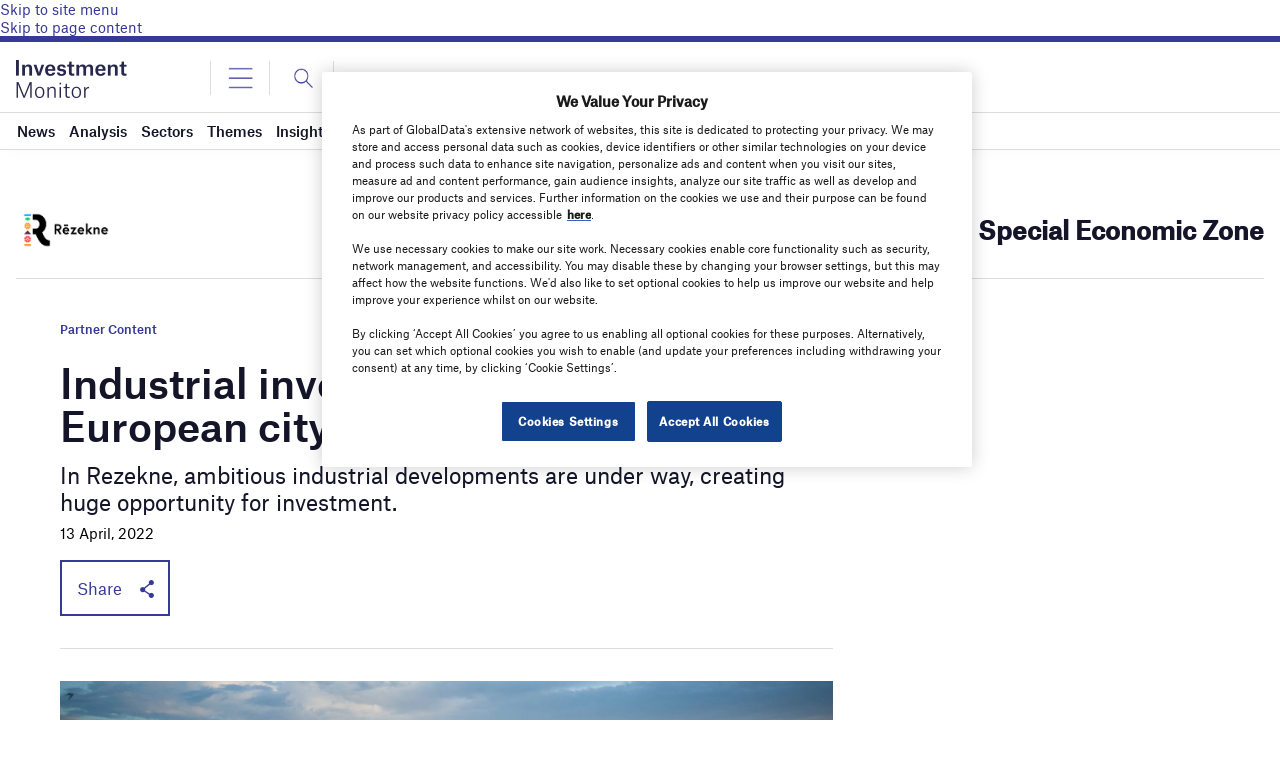

--- FILE ---
content_type: text/html; charset=UTF-8
request_url: https://www.investmentmonitor.ai/sponsored/industrial-investment-eastern-european-city-building-future-rezekne/
body_size: 28707
content:
<!doctype html>
<html lang="en-US">
<head>
	<script async src='https://securepubads.g.doubleclick.net/tag/js/gpt.js'></script>
<style>
	.login-button a {
		display: block;
		width: 100%;
		height: 100%;
	}
	.login-button.logout-button i {
		font-size: 25px;
		margin-left: 0.6em;
	}
	.login-button.logout-button{
		background: none !important;
		text-indent: 0 !important;
	}

</style>
	<link href="https://fonts.googleapis.com/css2?family=Lora:ital,wght@0,400;0,600;1,400;1,600&display=swap" rel="stylesheet">
	<link rel='preload' id='fonts' href='https://www.investmentmonitor.ai/wp-content/themes/goodlife-wp-B2B/assets/scss/fonts.css' media='all' as="style" onload="this.rel='stylesheet'">
	
	<meta charset="UTF-8">
	<meta http-equiv="x-ua-compatible" content="ie=edge" />
	<meta name="viewport" content="width=device-width, initial-scale=1, maximum-scale=1, user-scalable=1">
	<meta name="pocket-site-verification" content="" />
			<script>
      (function (html) {
        html.className = html.className.replace(/\bno-js\b/, 'js');
      })(document.documentElement);
    </script>
	
    				

	

		



	

	
	<link rel="profile" href="https://gmpg.org/xfn/11">
	<link rel="pingback" href="https://www.investmentmonitor.ai/xmlrpc.php">
		<link rel="icon" href="https://www.investmentmonitor.ai/wp-content/uploads/sites/7/2021/10/imfavicon.png">
	<link rel="icon" href="https://www.investmentmonitor.ai/wp-content/uploads/sites/7/2021/10/imfavicon.png" sizes="32x32" />
<link rel="icon" href="https://www.investmentmonitor.ai/wp-content/uploads/sites/7/2021/10/imfavicon.png" sizes="192x192" />
<link rel="apple-touch-icon" href="https://www.investmentmonitor.ai/wp-content/uploads/sites/7/2021/10/imfavicon.png" />
<meta name="msapplication-TileImage" content="https://www.investmentmonitor.ai/wp-content/uploads/sites/7/2021/10/imfavicon.png" />

	
	
	<meta name='robots' content='index, follow, max-image-preview:large, max-snippet:-1, max-video-preview:-1' />
	<style>img:is([sizes="auto" i], [sizes^="auto," i]) { contain-intrinsic-size: 3000px 1500px }</style>
	<!-- OneTrust Cookies Consent Notice start for www.investmentmonitor.ai -->

<script src="https://cdn-ukwest.onetrust.com/scripttemplates/otSDKStub.js"  type="text/javascript" charset="UTF-8" data-domain-script="d8a79ccc-7d77-46a0-b128-7d2ed5dbafc4" ></script>
<script type="text/javascript">
function OptanonWrapper() { }
</script>
<!-- OneTrust Cookies Consent Notice end for www.investmentmonitor.ai -->
	<!-- This site is optimized with the Yoast SEO Premium plugin v26.0 (Yoast SEO v26.0) - https://yoast.com/wordpress/plugins/seo/ -->
	<title>Industrial investment: how one Eastern European city is building the future - Investment Monitor</title>
	<meta name="description" content="In Rezekne, Latvia, ambitious industrial developments are under way, creating huge opportunity for investment." />
	<link rel="canonical" href="https://www.investmentmonitor.ai/sponsored/industrial-investment-eastern-european-city-building-future-rezekne/" />
	<meta property="og:locale" content="en_US" />
	<meta property="og:type" content="article" />
	<meta property="og:title" content="Industrial investment: how one Eastern European city is building the future" />
	<meta property="og:description" content="In Rezekne, Latvia, ambitious industrial developments are under way, creating huge opportunity for investment." />
	<meta property="og:url" content="https://www.investmentmonitor.ai/sponsored/industrial-investment-eastern-european-city-building-future-rezekne/" />
	<meta property="og:site_name" content="Investment Monitor" />
	<meta property="article:published_time" content="2022-04-13T10:00:54+00:00" />
	<meta property="article:modified_time" content="2022-04-27T08:51:22+00:00" />
	<meta property="og:image" content="https://www.investmentmonitor.ai/wp-content/uploads/sites/7/2022/04/shutterstock_2115326504-scaled.jpg" />
	<meta property="og:image:width" content="2560" />
	<meta property="og:image:height" content="998" />
	<meta property="og:image:type" content="image/jpeg" />
	<meta name="author" content="Juliet Martin" />
	<meta name="twitter:card" content="summary_large_image" />
	<meta name="twitter:title" content="Industrial investment: how one Eastern European city is building the future" />
	<meta name="twitter:creator" content="@InvestmentMonitorAI" />
	<meta name="twitter:site" content="@InvestmentMonitorAI" />
	<script type="application/ld+json" class="yoast-schema-graph">{"@context":"https://schema.org","@graph":[{"@type":"WebPage","@id":"https://www.investmentmonitor.ai/sponsored/industrial-investment-eastern-european-city-building-future-rezekne/","url":"https://www.investmentmonitor.ai/sponsored/industrial-investment-eastern-european-city-building-future-rezekne/","name":"Industrial investment: how one Eastern European city is building the future - Investment Monitor","isPartOf":{"@id":"https://www.investmentmonitor.ai/#website"},"primaryImageOfPage":{"@id":"https://www.investmentmonitor.ai/sponsored/industrial-investment-eastern-european-city-building-future-rezekne/#primaryimage"},"image":{"@id":"https://www.investmentmonitor.ai/sponsored/industrial-investment-eastern-european-city-building-future-rezekne/#primaryimage"},"thumbnailUrl":"https://www.investmentmonitor.ai/wp-content/uploads/sites/7/2022/04/shutterstock_2115326504-scaled.jpg","datePublished":"2022-04-13T10:00:54+00:00","dateModified":"2022-04-27T08:51:22+00:00","author":{"@id":"https://www.investmentmonitor.ai/#/schema/person/88e2e9d387765c94b4861084286b81fa"},"description":"In Rezekne, Latvia, ambitious industrial developments are under way, creating huge opportunity for investment.","breadcrumb":{"@id":"https://www.investmentmonitor.ai/sponsored/industrial-investment-eastern-european-city-building-future-rezekne/#breadcrumb"},"inLanguage":"en-US","potentialAction":[{"@type":"ReadAction","target":["https://www.investmentmonitor.ai/sponsored/industrial-investment-eastern-european-city-building-future-rezekne/"]}]},{"@type":"ImageObject","inLanguage":"en-US","@id":"https://www.investmentmonitor.ai/sponsored/industrial-investment-eastern-european-city-building-future-rezekne/#primaryimage","url":"https://www.investmentmonitor.ai/wp-content/uploads/sites/7/2022/04/shutterstock_2115326504-scaled.jpg","contentUrl":"https://www.investmentmonitor.ai/wp-content/uploads/sites/7/2022/04/shutterstock_2115326504-scaled.jpg","width":2560,"height":998,"caption":"Ambitious developments in Rezekne offer myriad opportunities for investors looking to establish a foothold in Eastern Europe. (Photo by Uldis Laganovskis/Shutterstock)"},{"@type":"BreadcrumbList","@id":"https://www.investmentmonitor.ai/sponsored/industrial-investment-eastern-european-city-building-future-rezekne/#breadcrumb","itemListElement":[{"@type":"ListItem","position":1,"name":"Home","item":"https://www.investmentmonitor.ai/"},{"@type":"ListItem","position":2,"name":"Industrial investment: how one Eastern European city is building the future"}]},{"@type":"WebSite","@id":"https://www.investmentmonitor.ai/#website","url":"https://www.investmentmonitor.ai/","name":"Investment Monitor","description":"Business intelligence for leaders in foreign direct investment","potentialAction":[{"@type":"SearchAction","target":{"@type":"EntryPoint","urlTemplate":"https://www.investmentmonitor.ai/?s={search_term_string}"},"query-input":{"@type":"PropertyValueSpecification","valueRequired":true,"valueName":"search_term_string"}}],"inLanguage":"en-US"},{"@type":"Person","@id":"https://www.investmentmonitor.ai/#/schema/person/88e2e9d387765c94b4861084286b81fa","name":"Juliet Martin","image":{"@type":"ImageObject","inLanguage":"en-US","@id":"https://www.investmentmonitor.ai/#/schema/person/image/","url":"https://secure.gravatar.com/avatar/3fea9030d451e1f15e6915238fa7e5db05ad61e0522a1868220cc866ada5a5d4?s=96&d=mm&r=g","contentUrl":"https://secure.gravatar.com/avatar/3fea9030d451e1f15e6915238fa7e5db05ad61e0522a1868220cc866ada5a5d4?s=96&d=mm&r=g","caption":"Juliet Martin"},"url":"https://www.investmentmonitor.ai/author/julietmartin/"}]}</script>
	<!-- / Yoast SEO Premium plugin. -->


<link rel='dns-prefetch' href='//www.investmentmonitor.ai' />
<link rel='dns-prefetch' href='//cdn.permutive.com' />
<link rel='dns-prefetch' href='//www.google.com' />
<link rel='dns-prefetch' href='//cdn.jsdelivr.net' />
<link rel='dns-prefetch' href='//cdn.plyr.io' />
<link rel='dns-prefetch' href='//fonts.googleapis.com' />
<link rel='dns-prefetch' href='//reveal.clearbit.com' />
<link rel='dns-prefetch' href='//connect.facebook.net' />
<link rel='dns-prefetch' href='//www.facebook.com' />
<link rel='dns-prefetch' href='//platform.twitter.com' />
<link rel='dns-prefetch' href='//analytics.twitter.com' />
<link rel='dns-prefetch' href='//t.co' />
<link rel="alternate" type="application/rss+xml" title="Investment Monitor &raquo; Feed" href="https://www.investmentmonitor.ai/feed/" />
<link rel="alternate" type="application/rss+xml" title="Investment Monitor &raquo; Comments Feed" href="https://www.investmentmonitor.ai/comments/feed/" />
<link rel="alternate" type="application/rss+xml" title="Investment Monitor &raquo; Industrial investment: how one Eastern European city is building the future Comments Feed" href="https://www.investmentmonitor.ai/sponsored/industrial-investment-eastern-european-city-building-future-rezekne/feed/" />
<style id='wp-emoji-styles-inline-css' type='text/css'>

	img.wp-smiley, img.emoji {
		display: inline !important;
		border: none !important;
		box-shadow: none !important;
		height: 1em !important;
		width: 1em !important;
		margin: 0 0.07em !important;
		vertical-align: -0.1em !important;
		background: none !important;
		padding: 0 !important;
	}
</style>
<link rel='stylesheet' id='wp-block-library-css' href='https://www.investmentmonitor.ai/wp-includes/css/dist/block-library/style.min.css?ver=6.8.2' type='text/css' media='all' />
<style id='classic-theme-styles-inline-css' type='text/css'>
/*! This file is auto-generated */
.wp-block-button__link{color:#fff;background-color:#32373c;border-radius:9999px;box-shadow:none;text-decoration:none;padding:calc(.667em + 2px) calc(1.333em + 2px);font-size:1.125em}.wp-block-file__button{background:#32373c;color:#fff;text-decoration:none}
</style>
<style id='global-styles-inline-css' type='text/css'>
:root{--wp--preset--aspect-ratio--square: 1;--wp--preset--aspect-ratio--4-3: 4/3;--wp--preset--aspect-ratio--3-4: 3/4;--wp--preset--aspect-ratio--3-2: 3/2;--wp--preset--aspect-ratio--2-3: 2/3;--wp--preset--aspect-ratio--16-9: 16/9;--wp--preset--aspect-ratio--9-16: 9/16;--wp--preset--color--black: #000000;--wp--preset--color--cyan-bluish-gray: #abb8c3;--wp--preset--color--white: #ffffff;--wp--preset--color--pale-pink: #f78da7;--wp--preset--color--vivid-red: #cf2e2e;--wp--preset--color--luminous-vivid-orange: #ff6900;--wp--preset--color--luminous-vivid-amber: #fcb900;--wp--preset--color--light-green-cyan: #7bdcb5;--wp--preset--color--vivid-green-cyan: #00d084;--wp--preset--color--pale-cyan-blue: #8ed1fc;--wp--preset--color--vivid-cyan-blue: #0693e3;--wp--preset--color--vivid-purple: #9b51e0;--wp--preset--color--thb-accent: #f74a2e;--wp--preset--gradient--vivid-cyan-blue-to-vivid-purple: linear-gradient(135deg,rgba(6,147,227,1) 0%,rgb(155,81,224) 100%);--wp--preset--gradient--light-green-cyan-to-vivid-green-cyan: linear-gradient(135deg,rgb(122,220,180) 0%,rgb(0,208,130) 100%);--wp--preset--gradient--luminous-vivid-amber-to-luminous-vivid-orange: linear-gradient(135deg,rgba(252,185,0,1) 0%,rgba(255,105,0,1) 100%);--wp--preset--gradient--luminous-vivid-orange-to-vivid-red: linear-gradient(135deg,rgba(255,105,0,1) 0%,rgb(207,46,46) 100%);--wp--preset--gradient--very-light-gray-to-cyan-bluish-gray: linear-gradient(135deg,rgb(238,238,238) 0%,rgb(169,184,195) 100%);--wp--preset--gradient--cool-to-warm-spectrum: linear-gradient(135deg,rgb(74,234,220) 0%,rgb(151,120,209) 20%,rgb(207,42,186) 40%,rgb(238,44,130) 60%,rgb(251,105,98) 80%,rgb(254,248,76) 100%);--wp--preset--gradient--blush-light-purple: linear-gradient(135deg,rgb(255,206,236) 0%,rgb(152,150,240) 100%);--wp--preset--gradient--blush-bordeaux: linear-gradient(135deg,rgb(254,205,165) 0%,rgb(254,45,45) 50%,rgb(107,0,62) 100%);--wp--preset--gradient--luminous-dusk: linear-gradient(135deg,rgb(255,203,112) 0%,rgb(199,81,192) 50%,rgb(65,88,208) 100%);--wp--preset--gradient--pale-ocean: linear-gradient(135deg,rgb(255,245,203) 0%,rgb(182,227,212) 50%,rgb(51,167,181) 100%);--wp--preset--gradient--electric-grass: linear-gradient(135deg,rgb(202,248,128) 0%,rgb(113,206,126) 100%);--wp--preset--gradient--midnight: linear-gradient(135deg,rgb(2,3,129) 0%,rgb(40,116,252) 100%);--wp--preset--font-size--small: 13px;--wp--preset--font-size--medium: 20px;--wp--preset--font-size--large: 36px;--wp--preset--font-size--x-large: 42px;--wp--preset--spacing--20: 0.44rem;--wp--preset--spacing--30: 0.67rem;--wp--preset--spacing--40: 1rem;--wp--preset--spacing--50: 1.5rem;--wp--preset--spacing--60: 2.25rem;--wp--preset--spacing--70: 3.38rem;--wp--preset--spacing--80: 5.06rem;--wp--preset--shadow--natural: 6px 6px 9px rgba(0, 0, 0, 0.2);--wp--preset--shadow--deep: 12px 12px 50px rgba(0, 0, 0, 0.4);--wp--preset--shadow--sharp: 6px 6px 0px rgba(0, 0, 0, 0.2);--wp--preset--shadow--outlined: 6px 6px 0px -3px rgba(255, 255, 255, 1), 6px 6px rgba(0, 0, 0, 1);--wp--preset--shadow--crisp: 6px 6px 0px rgba(0, 0, 0, 1);}:where(.is-layout-flex){gap: 0.5em;}:where(.is-layout-grid){gap: 0.5em;}body .is-layout-flex{display: flex;}.is-layout-flex{flex-wrap: wrap;align-items: center;}.is-layout-flex > :is(*, div){margin: 0;}body .is-layout-grid{display: grid;}.is-layout-grid > :is(*, div){margin: 0;}:where(.wp-block-columns.is-layout-flex){gap: 2em;}:where(.wp-block-columns.is-layout-grid){gap: 2em;}:where(.wp-block-post-template.is-layout-flex){gap: 1.25em;}:where(.wp-block-post-template.is-layout-grid){gap: 1.25em;}.has-black-color{color: var(--wp--preset--color--black) !important;}.has-cyan-bluish-gray-color{color: var(--wp--preset--color--cyan-bluish-gray) !important;}.has-white-color{color: var(--wp--preset--color--white) !important;}.has-pale-pink-color{color: var(--wp--preset--color--pale-pink) !important;}.has-vivid-red-color{color: var(--wp--preset--color--vivid-red) !important;}.has-luminous-vivid-orange-color{color: var(--wp--preset--color--luminous-vivid-orange) !important;}.has-luminous-vivid-amber-color{color: var(--wp--preset--color--luminous-vivid-amber) !important;}.has-light-green-cyan-color{color: var(--wp--preset--color--light-green-cyan) !important;}.has-vivid-green-cyan-color{color: var(--wp--preset--color--vivid-green-cyan) !important;}.has-pale-cyan-blue-color{color: var(--wp--preset--color--pale-cyan-blue) !important;}.has-vivid-cyan-blue-color{color: var(--wp--preset--color--vivid-cyan-blue) !important;}.has-vivid-purple-color{color: var(--wp--preset--color--vivid-purple) !important;}.has-black-background-color{background-color: var(--wp--preset--color--black) !important;}.has-cyan-bluish-gray-background-color{background-color: var(--wp--preset--color--cyan-bluish-gray) !important;}.has-white-background-color{background-color: var(--wp--preset--color--white) !important;}.has-pale-pink-background-color{background-color: var(--wp--preset--color--pale-pink) !important;}.has-vivid-red-background-color{background-color: var(--wp--preset--color--vivid-red) !important;}.has-luminous-vivid-orange-background-color{background-color: var(--wp--preset--color--luminous-vivid-orange) !important;}.has-luminous-vivid-amber-background-color{background-color: var(--wp--preset--color--luminous-vivid-amber) !important;}.has-light-green-cyan-background-color{background-color: var(--wp--preset--color--light-green-cyan) !important;}.has-vivid-green-cyan-background-color{background-color: var(--wp--preset--color--vivid-green-cyan) !important;}.has-pale-cyan-blue-background-color{background-color: var(--wp--preset--color--pale-cyan-blue) !important;}.has-vivid-cyan-blue-background-color{background-color: var(--wp--preset--color--vivid-cyan-blue) !important;}.has-vivid-purple-background-color{background-color: var(--wp--preset--color--vivid-purple) !important;}.has-black-border-color{border-color: var(--wp--preset--color--black) !important;}.has-cyan-bluish-gray-border-color{border-color: var(--wp--preset--color--cyan-bluish-gray) !important;}.has-white-border-color{border-color: var(--wp--preset--color--white) !important;}.has-pale-pink-border-color{border-color: var(--wp--preset--color--pale-pink) !important;}.has-vivid-red-border-color{border-color: var(--wp--preset--color--vivid-red) !important;}.has-luminous-vivid-orange-border-color{border-color: var(--wp--preset--color--luminous-vivid-orange) !important;}.has-luminous-vivid-amber-border-color{border-color: var(--wp--preset--color--luminous-vivid-amber) !important;}.has-light-green-cyan-border-color{border-color: var(--wp--preset--color--light-green-cyan) !important;}.has-vivid-green-cyan-border-color{border-color: var(--wp--preset--color--vivid-green-cyan) !important;}.has-pale-cyan-blue-border-color{border-color: var(--wp--preset--color--pale-cyan-blue) !important;}.has-vivid-cyan-blue-border-color{border-color: var(--wp--preset--color--vivid-cyan-blue) !important;}.has-vivid-purple-border-color{border-color: var(--wp--preset--color--vivid-purple) !important;}.has-vivid-cyan-blue-to-vivid-purple-gradient-background{background: var(--wp--preset--gradient--vivid-cyan-blue-to-vivid-purple) !important;}.has-light-green-cyan-to-vivid-green-cyan-gradient-background{background: var(--wp--preset--gradient--light-green-cyan-to-vivid-green-cyan) !important;}.has-luminous-vivid-amber-to-luminous-vivid-orange-gradient-background{background: var(--wp--preset--gradient--luminous-vivid-amber-to-luminous-vivid-orange) !important;}.has-luminous-vivid-orange-to-vivid-red-gradient-background{background: var(--wp--preset--gradient--luminous-vivid-orange-to-vivid-red) !important;}.has-very-light-gray-to-cyan-bluish-gray-gradient-background{background: var(--wp--preset--gradient--very-light-gray-to-cyan-bluish-gray) !important;}.has-cool-to-warm-spectrum-gradient-background{background: var(--wp--preset--gradient--cool-to-warm-spectrum) !important;}.has-blush-light-purple-gradient-background{background: var(--wp--preset--gradient--blush-light-purple) !important;}.has-blush-bordeaux-gradient-background{background: var(--wp--preset--gradient--blush-bordeaux) !important;}.has-luminous-dusk-gradient-background{background: var(--wp--preset--gradient--luminous-dusk) !important;}.has-pale-ocean-gradient-background{background: var(--wp--preset--gradient--pale-ocean) !important;}.has-electric-grass-gradient-background{background: var(--wp--preset--gradient--electric-grass) !important;}.has-midnight-gradient-background{background: var(--wp--preset--gradient--midnight) !important;}.has-small-font-size{font-size: var(--wp--preset--font-size--small) !important;}.has-medium-font-size{font-size: var(--wp--preset--font-size--medium) !important;}.has-large-font-size{font-size: var(--wp--preset--font-size--large) !important;}.has-x-large-font-size{font-size: var(--wp--preset--font-size--x-large) !important;}
:where(.wp-block-post-template.is-layout-flex){gap: 1.25em;}:where(.wp-block-post-template.is-layout-grid){gap: 1.25em;}
:where(.wp-block-columns.is-layout-flex){gap: 2em;}:where(.wp-block-columns.is-layout-grid){gap: 2em;}
:root :where(.wp-block-pullquote){font-size: 1.5em;line-height: 1.6;}
</style>
<link rel='stylesheet' id='gd-banner-css' href='https://www.investmentmonitor.ai/wp-content/plugins/all-newsletters/assets/css/gd-banners.css?ver=6.8.2' type='text/css' media='all' />
<link rel='stylesheet' id='main_NS-css-css' href='https://www.investmentmonitor.ai/wp-content/plugins/storefronts-gd/assets/css/main_NS.css?ver=1.7.5' type='text/css' media='all' />
<link rel='stylesheet' id='Swiper-css-css' href='https://www.investmentmonitor.ai/wp-content/plugins/storefronts-gd/assets/vendor/swiper/swiper.css?ver=6.8.3' type='text/css' media='all' />
<link rel='stylesheet' id='font-lora-css' href='https://fonts.googleapis.com/css2?family=Lora%3Aital%2Cwght%400%2C400%3B0%2C500%3B0%2C600%3B0%2C700%3B1%2C400%3B1%2C500%3B1%2C600%3B1%2C700&#038;display=swap&#038;ver=1' type='text/css' media='all' />
<link rel='stylesheet' id='Swiper-css' href='https://cdn.jsdelivr.net/npm/swiper@8/swiper-bundle.min.css?ver=6.8.2' type='text/css' media='all' />
<link rel='stylesheet' id='gdm-b2b-main-css' href='https://www.investmentmonitor.ai/wp-content/themes/goodlife-wp-B2B/assets/scss/main.css?ver=2.47' type='text/css' media='all' />
<link rel='stylesheet' id='thb-fa-css' href='https://www.investmentmonitor.ai/wp-content/themes/goodlife-wp/assets/css/font-awesome.min.css?ver=4.7.0' type='text/css' media='all' />
<link rel='stylesheet' id='style-css' href='https://www.investmentmonitor.ai/wp-content/themes/goodlife-wp-B2B/style.css?ver=4.6.0' type='text/css' media='all' />
<link rel='stylesheet' id='tablepress-default-css' href='https://www.investmentmonitor.ai/wp-content/plugins/tablepress/css/default.min.css?ver=1.13' type='text/css' media='all' />
<script type="text/javascript" id="crb-google-tagmanager-js-extra">
/* <![CDATA[ */
var crbTracker = {"googleTagManager":{"id":"GTM-M6P63BZ"}};
/* ]]> */
</script>
<script type="text/javascript" src="https://www.investmentmonitor.ai/wp-content/plugins/verdict-tracking//js/googleTagManager.js?ver=1769027029" id="crb-google-tagmanager-js"></script>
<script type="text/javascript" async src="https://cdn.permutive.com/e82dc6a7-79a5-49b7-b1ed-a89a37f2fe8b-web.js?ver=6.8.2" id="crb-permutive-cdn-js"></script>
<script type="text/javascript" id="crb-permutive-js-extra">
/* <![CDATA[ */
var crbTracker = {"permutive":{"workspaceID":"e82dc6a7-79a5-49b7-b1ed-a89a37f2fe8b","publicAPIKey":"62905692-4299-42af-951f-aa610546b2b1","postTitle":"Industrial investment: how one Eastern European city is building the future","postID":85929,"postType":"post","postDate":"13 April, 2022","postAuthor":"Juliet Martin","postTags":"Rezekne SEZ, Rezekne Special Economic Zone, sponsored","postCategories":"Partner Content","collectDomains":"https:\/\/www.investmentmonitor.ai\/wp-content\/plugins\/verdict-tracking\/\/js\/pollsInFrame.js","pageViewEvent":{"company_name":"","post_title":"Industrial investment: how one Eastern European city is building the future","post_id":85929,"categories":["Partner Content"],"tags":["Rezekne SEZ","Rezekne Special Economic Zone","sponsored"],"author":"Juliet Martin","post_type":"post","article_date":"2022-04-13T11:00:54Z","regions":["Latvia"],"industry_taxonomy":[],"sectors":[],"report_type":""}}};
/* ]]> */
</script>
<script type="text/javascript" src="https://www.investmentmonitor.ai/wp-content/plugins/verdict-tracking//js/permutive.js?ver=1769027029" id="crb-permutive-js"></script>
<script type="text/javascript" src="https://www.investmentmonitor.ai/wp-includes/js/jquery/jquery.min.js?ver=3.7.1" id="jquery-core-js"></script>
<script type="text/javascript" src="https://www.investmentmonitor.ai/wp-includes/js/jquery/jquery-migrate.min.js?ver=3.4.1" id="jquery-migrate-js"></script>
<script type="text/javascript" src="https://www.investmentmonitor.ai/wp-content/plugins/gd-opensearch/public/js/gd-opensearch-public.js?ver=1769047110" id="gd-opensearch-js"></script>
<script type="text/javascript" src="https://www.investmentmonitor.ai/wp-content/themes/goodlife-wp-B2B/assets/js/foundation.min.js?ver=6.8.2" id="foundation-js"></script>
<script type="text/javascript" id="loadmore_posts-js-extra">
/* <![CDATA[ */
var loadmore_params = {"ajaxurl":"https:\/\/www.investmentmonitor.ai\/wp-admin\/admin-ajax.php","posts":"{\"page\":0,\"name\":\"industrial-investment-eastern-european-city-building-future-rezekne\",\"category_name\":\"sponsored\",\"error\":\"\",\"m\":\"\",\"p\":0,\"post_parent\":\"\",\"subpost\":\"\",\"subpost_id\":\"\",\"attachment\":\"\",\"attachment_id\":0,\"pagename\":\"\",\"page_id\":0,\"second\":\"\",\"minute\":\"\",\"hour\":\"\",\"day\":0,\"monthnum\":0,\"year\":0,\"w\":0,\"tag\":\"\",\"cat\":\"\",\"tag_id\":\"\",\"author\":\"\",\"author_name\":\"\",\"feed\":\"\",\"tb\":\"\",\"paged\":0,\"meta_key\":\"\",\"meta_value\":\"\",\"preview\":\"\",\"s\":\"\",\"sentence\":\"\",\"title\":\"\",\"fields\":\"all\",\"menu_order\":\"\",\"embed\":\"\",\"category__in\":[],\"category__not_in\":[],\"category__and\":[],\"post__in\":[],\"post__not_in\":[],\"post_name__in\":[],\"tag__in\":[],\"tag__not_in\":[],\"tag__and\":[],\"tag_slug__in\":[],\"tag_slug__and\":[],\"post_parent__in\":[],\"post_parent__not_in\":[],\"author__in\":[],\"author__not_in\":[],\"search_columns\":[],\"ignore_sticky_posts\":false,\"suppress_filters\":false,\"cache_results\":true,\"update_post_term_cache\":true,\"update_menu_item_cache\":false,\"lazy_load_term_meta\":true,\"update_post_meta_cache\":true,\"post_type\":\"\",\"posts_per_page\":10,\"nopaging\":false,\"comments_per_page\":\"50\",\"no_found_rows\":false,\"order\":\"DESC\"}","current_page":"2","max_page":"0"};
/* ]]> */
</script>
<script type="text/javascript" src="https://www.investmentmonitor.ai/wp-content/themes/goodlife-wp-B2B/assets/js/loadmoreposts.js?ver=6.8.2" id="loadmore_posts-js"></script>
<link rel="https://api.w.org/" href="https://www.investmentmonitor.ai/wp-json/" /><link rel="alternate" title="JSON" type="application/json" href="https://www.investmentmonitor.ai/wp-json/wp/v2/posts/85929" /><link rel="EditURI" type="application/rsd+xml" title="RSD" href="https://www.investmentmonitor.ai/xmlrpc.php?rsd" />
<meta name="generator" content="WordPress 6.8.2" />
<link rel='shortlink' href='https://www.investmentmonitor.ai/?p=85929' />
<link rel="alternate" title="oEmbed (JSON)" type="application/json+oembed" href="https://www.investmentmonitor.ai/wp-json/oembed/1.0/embed?url=https%3A%2F%2Fwww.investmentmonitor.ai%2Fsponsored%2Findustrial-investment-eastern-european-city-building-future-rezekne%2F" />
<link rel="alternate" title="oEmbed (XML)" type="text/xml+oembed" href="https://www.investmentmonitor.ai/wp-json/oembed/1.0/embed?url=https%3A%2F%2Fwww.investmentmonitor.ai%2Fsponsored%2Findustrial-investment-eastern-european-city-building-future-rezekne%2F&#038;format=xml" />
<style id="Sgpollscstyle">iframe[src^="https://www.surveygizmo.eu"]{display:block!important;height:auto!important;}</style><style>
#Sgpollsputhere iframe { display: none; }
#Sgpollsputhere iframe:first-of-type { display: block; }

.partner__tabs .c-tabs-content .c-story__image img {
  width: 100%;
  height: auto;
}
</style><!-- Facebook Pixel Code -->
<script>
  !function(f,b,e,v,n,t,s)
  {if(f.fbq)return;n=f.fbq=function(){n.callMethod?
  n.callMethod.apply(n,arguments):n.queue.push(arguments)};
  if(!f._fbq)f._fbq=n;n.push=n;n.loaded=!0;n.version='2.0';
  n.queue=[];t=b.createElement(e);t.async=!0;
  t.src=v;s=b.getElementsByTagName(e)[0];
  s.parentNode.insertBefore(t,s)}(window, document,'script',
  'https://connect.facebook.net/en_US/fbevents.js');
  fbq('init', '501151668227761');
  fbq('track', 'PageView');
</script>
<noscript>
<img height="1" width="1" style="display:none" src="https://www.facebook.com/tr?id=501151668227761&ev=PageView&noscript=1"/>
</noscript>
<!-- End Facebook Pixel Code -->
                <!-- Facebook Pixel Code -->
<script>
  !function(f,b,e,v,n,t,s)
  {if(f.fbq)return;n=f.fbq=function(){n.callMethod?
  n.callMethod.apply(n,arguments):n.queue.push(arguments)};
  if(!f._fbq)f._fbq=n;n.push=n;n.loaded=!0;n.version='2.0';
  n.queue=[];t=b.createElement(e);t.async=!0;
  t.src=v;s=b.getElementsByTagName(e)[0];
  s.parentNode.insertBefore(t,s)}(window, document,'script',
  'https://connect.facebook.net/en_US/fbevents.js');
  fbq('init', '1175064750058523');
  fbq('track', 'PageView');
</script>
<noscript>
<img height="1" width="1" style="display:none" src="https://www.facebook.com/tr?id=1175064750058523&ev=PageView&noscript=1"/>
</noscript>
<!-- End Facebook Pixel Code -->
                
<!-- BEGIN Parse.ly 2.6.1 -->
<script type="application/ld+json">
{"@context":"http:\/\/schema.org","@type":"NewsArticle","mainEntityOfPage":{"@type":"WebPage","@id":"http:\/\/www.investmentmonitor.ai\/sponsored\/industrial-investment-eastern-european-city-building-future-rezekne\/"},"headline":"Industrial investment: how one Eastern European city is building the future","url":"http:\/\/www.investmentmonitor.ai\/sponsored\/industrial-investment-eastern-european-city-building-future-rezekne\/","thumbnailUrl":"https:\/\/www.investmentmonitor.ai\/wp-content\/uploads\/sites\/7\/2022\/04\/shutterstock_2115326504-150x150.jpg","image":{"@type":"ImageObject","url":"https:\/\/www.investmentmonitor.ai\/wp-content\/uploads\/sites\/7\/2022\/04\/shutterstock_2115326504-150x150.jpg"},"dateCreated":"2022-04-13T10:00:54Z","datePublished":"2022-04-13T10:00:54Z","dateModified":"2022-04-13T10:00:54Z","articleSection":"Partner Content","author":[{"@type":"Person","name":"Juliet Martin"}],"creator":["Juliet Martin"],"publisher":{"@type":"Organization","name":"Investment Monitor","logo":"https:\/\/www.investmentmonitor.ai\/wp-content\/uploads\/sites\/7\/2021\/10\/imfavicon.png"},"keywords":["Partners","Rezekne"],"Categories":"Partner Content","regions":"Latvia","tags":"Rezekne SEZ,Rezekne Special Economic Zone,sponsored"}
</script>
<!-- END Parse.ly -->

<meta property="og:image" content="https://www.investmentmonitor.ai/wp-content/uploads/sites/7/2022/04/shutterstock_2115326504-scaled.jpg" /><link rel="pingback" href="https://www.investmentmonitor.ai/xmlrpc.php"><link rel="icon" href="https://www.investmentmonitor.ai/wp-content/uploads/sites/7/2021/10/imfavicon.png" sizes="32x32" />
<link rel="icon" href="https://www.investmentmonitor.ai/wp-content/uploads/sites/7/2021/10/imfavicon.png" sizes="192x192" />
<link rel="apple-touch-icon" href="https://www.investmentmonitor.ai/wp-content/uploads/sites/7/2021/10/imfavicon.png" />
<meta name="msapplication-TileImage" content="https://www.investmentmonitor.ai/wp-content/uploads/sites/7/2021/10/imfavicon.png" />
		<!-- Google Analytics (GA) code start -->
		<script>
		(function(i,s,o,g,r,a,m){i['GoogleAnalyticsObject']=r;i[r]=i[r]||function(){
		  (i[r].q=i[r].q||[]).push(arguments)},i[r].l=1*new Date();a=s.createElement(o),
		  m=s.getElementsByTagName(o)[0];a.async=1;a.src=g;m.parentNode.insertBefore(a,m)
		  })(window,document,'script','//www.google-analytics.com/analytics.js?v=20260122','ga');
		 
		  ga('create', '', 'auto');
		  ga('send', 'pageview');
		</script>
		<!-- Google Analytics (GA) code end -->
	<script type="text/javascript">
piAId = '376012';
piCId = '71899';
piHostname = 'pi.pardot.com';

(function() {
	function async_load(){
		var s = document.createElement('script'); s.type = 'text/javascript';
		s.src = ('https:' == document.location.protocol ? 'https://pi' : 'http://cdn') + '.pardot.com/pd.js';
		var c = document.getElementsByTagName('script')[0]; c.parentNode.insertBefore(s, c);
	}
	if(window.attachEvent) { window.attachEvent('onload', async_load); }
	else { window.addEventListener('load', async_load, false); }
})();
</script>


<!-- This code is to be used on all ther sites in the network so we can track all the sites from one GA account. Ask CJB. -->
<!-- Global site tag (gtag.js) - Google Analytics -->
<!--<script async src="https://www.googletagmanager.com/gtag/js?id=UA-3619893-46"></script> -->
<script>
/*   window.dataLayer = window.dataLayer || [];
  function gtag(){dataLayer.push(arguments);}
  gtag('js', new Date());

  gtag('config', 'UA-3619893-46'); */
</script>



</head>
<body id="site-body" class="thb-boxed-off thb_ads_header_mobile_on thb-lightbox-on thb-capitalize-off thb-dark-mode-off thb-header-style1 thb-title-underline-hover" >


<a href="#menu" class="screen-reader-text">Skip to site menu</a>
<a href="#page-content" class="screen-reader-text">Skip to page content</a>







	
<script src="https://cdnjs.cloudflare.com/ajax/libs/classie/1.0.1/classie.js"></script>
<script src="https://cdnjs.cloudflare.com/ajax/libs/magnific-popup.js/1.1.0/jquery.magnific-popup.min.js"></script>
<link rel="stylesheet" href="https://cdnjs.cloudflare.com/ajax/libs/magnific-popup.js/1.1.0/magnific-popup.min.css" />
<link rel="stylesheet" type="text/css" href="https://cdn.jsdelivr.net/jquery.slick/1.6.0/slick.css"/>
<script type="text/javascript" src="https://cdn.jsdelivr.net/jquery.slick/1.6.0/slick.min.js"></script>

		<!-- End Content Click Capture -->

		
		<!-- <div class="translate">
			<p>Switch language:</p> 
					</div>
		.translate -->



 <!-- Nav -->
<header class="site-header" id="top">


	<div class="grid-container">
					<div class="site-logo">
						<a href="https://www.investmentmonitor.ai/">
				<img src="https://www.investmentmonitor.ai/wp-content/uploads/sites/7/2020/07/IM.png" alt="IM">
			</a>
						</div>
					<div class="initials"><a href="https://www.investmentmonitor.ai">IM</a></div>

										<div class="menu-button">Menu</div>
		
				<div class="search-button">Search</div>
		
<form id="searchForm" action="https://www.investmentmonitor.ai/s" class="search-form laptop-search" method="get" role="search">
    <input id="searchInput" type="text" name="search" value="" placeholder="Search" class="search-box" />
	<input type="submit" class="search-submit">
    <div id="messageBox" style="color: red; margin-top: 5px;"></div>


</form>
<!-- End SearchForm -->

<script>
document.getElementById('searchForm').addEventListener('submit', function(e) {
    var input = document.getElementById('searchInput');
    var messageBox = document.getElementById('messageBox');
    var sanitizedInput = input.value.replace(/[^a-zA-Z0-9\s.']/g, '');
    
    if (sanitizedInput !== input.value) {
        e.preventDefault(); // Prevent form submission
        input.value = sanitizedInput; // Update the input with sanitized value
        messageBox.textContent = 'Special characters have been removed from your search query.';
        
        // Optionally, clear the message after a few seconds
        setTimeout(function() {
            messageBox.textContent = '';
        }, 5000); // Clear after 5 seconds
    } else {
        messageBox.textContent = ''; // Clear any existing message
    }
});
</script>

	</div>
	<!-- .grid-container -->

	<nav class="burger-menu">
		<div class="scroll">
		
<form action="https://www.investmentmonitor.ai/s" class="search-form" method="get" role="search">
    <input type="text" name="search" value="" placeholder="Search" class="search-box" />
	<input type="submit" class="search-submit">


</form>
<!-- End SearchForm -->			<section class="nav-block sections" id="menu">
			  <h2>Sections</h2>
				<div class="menu-burger-menu-container"><ul id="menu-burger-menu" class="menu"><li id="menu-item-100707" class="menu-itemmenu-item-100707"><a title="Home" href="https://www.investmentmonitor.ai/"  class="c-nav-hamburger-menu__link">Home</a></li><li id="menu-item-100708" class="menu-itemmenu-item-100708"><a title="News" href="https://www.investmentmonitor.ai/news/"  class="c-nav-hamburger-menu__link">News</a></li><li id="menu-item-100709" class="menu-item menu-item-has-children dropdown menu-item-100709"><a title="Analysis" href="https://www.investmentmonitor.ai/analysis/"  data-toggle="dropdown"  class="c-nav-hamburger-menu__link c-nav-hamburger-menu__link--has-children">Analysis</a><input type="checkbox" value="analysis" name="analysis"><ul role="menu" class=" dropdown-menu"><li id="menu-item-100710" class="menu-item menu-item-100710"><a title="Features" href="https://www.investmentmonitor.ai/features/"  class="c-nav-hamburger-menu__link">Features</a><ul role="menu" class=" dropdown-menu"></ul></li><li id="menu-item-100711" class="menu-item menu-item-100711"><a title="Comment & Opinion" href="https://www.investmentmonitor.ai/comment/"  class="c-nav-hamburger-menu__link">Comment & Opinion</a><ul role="menu" class=" dropdown-menu"></ul></li><li id="menu-item-100712" class="menu-item menu-item-100712"><a title="Interviews" href="https://www.investmentmonitor.ai/interviews/"  class="c-nav-hamburger-menu__link">Interviews</a><ul role="menu" class=" dropdown-menu"></ul></li></ul></li><li id="menu-item-100713" class="menu-item menu-item-has-children dropdown menu-item-100713"><a title="Investment" href="https://www.investmentmonitor.ai/sector/investment/"  data-toggle="dropdown"  class="c-nav-hamburger-menu__link c-nav-hamburger-menu__link--has-children">Investment</a><input type="checkbox" value="analysis" name="analysis"><ul role="menu" class=" dropdown-menu"><li id="menu-item-100714" class="menu-item menu-item-has-children dropdown  menu-item-100714"><a title="Industries" href="https://www.investmentmonitor.ai/sector/industries/"  data-toggle="dropdown"  class="c-nav-hamburger-menu__link c-nav-hamburger-menu__link--has-children">Industries</a><input type="checkbox" value="analysis" name="analysis"><ul role="menu" class=" dropdown-menu"><li id="menu-item-100715" class="menu-item menu-item-100715"><a title="Agribusiness" href="https://www.investmentmonitor.ai/sector/industries/agribusiness/">Agribusiness</a></li><li id="menu-item-100721" class="menu-item menu-item-100721"><a title="Automotive" href="https://www.investmentmonitor.ai/sector/industries/automotive/">Automotive</a></li><li id="menu-item-100716" class="menu-item menu-item-100716"><a title="Energy" href="https://www.investmentmonitor.ai/sector/industries/energy/">Energy</a></li><li id="menu-item-100722" class="menu-item menu-item-100722"><a title="Financial Services" href="https://www.investmentmonitor.ai/sector/industries/financial-services/">Financial Services</a></li><li id="menu-item-100723" class="menu-item menu-item-100723"><a title="Life Sciences" href="https://www.investmentmonitor.ai/sector/industries/life-sciences/">Life Sciences</a></li><li id="menu-item-100717" class="menu-item menu-item-100717"><a title="Mining" href="https://www.investmentmonitor.ai/sector/industries/mining/">Mining</a></li><li id="menu-item-100718" class="menu-item menu-item-100718"><a title="Infrastructure" href="https://www.investmentmonitor.ai/sector/industries/infrastructure/">Infrastructure</a></li><li id="menu-item-100719" class="menu-item menu-item-100719"><a title="Logistics" href="https://www.investmentmonitor.ai/sector/industries/logistics/">Logistics</a></li><li id="menu-item-100720" class="menu-item menu-item-100720"><a title="Real Estate" href="https://www.investmentmonitor.ai/sector/industries/real-estate/">Real Estate</a></li><li id="menu-item-100724" class="menu-item menu-item-100724"><a title="Tourism" href="https://www.investmentmonitor.ai/sector/industries/tourism/">Tourism</a></li></ul></li><li id="menu-item-100725" class="menu-item menu-item-has-children dropdown  menu-item-100725"><a title="Regions" href="https://www.investmentmonitor.ai/sector/regions/"  data-toggle="dropdown"  class="c-nav-hamburger-menu__link c-nav-hamburger-menu__link--has-children">Regions</a><input type="checkbox" value="analysis" name="analysis"><ul role="menu" class=" dropdown-menu"><li id="menu-item-100726" class="menu-item menu-item-100726"><a title="Asia Pacific" href="https://www.investmentmonitor.ai/sector/regions/asia-pacific/">Asia Pacific</a></li><li id="menu-item-100727" class="menu-item menu-item-100727"><a title="CEE and CIS" href="https://www.investmentmonitor.ai/sector/regions/cee-and-cis/">CEE and CIS</a></li><li id="menu-item-100728" class="menu-item menu-item-100728"><a title="Central America and the Caribbean" href="https://www.investmentmonitor.ai/sector/regions/central-america-and-the-caribbean/">Central America and the Caribbean</a></li><li id="menu-item-100729" class="menu-item menu-item-100729"><a title="Global" href="https://www.investmentmonitor.ai/sector/regions/global/">Global</a></li><li id="menu-item-100730" class="menu-item menu-item-100730"><a title="Middle East and North Africa" href="https://www.investmentmonitor.ai/sector/regions/middle-east-and-north-africa/">Middle East and North Africa</a></li><li id="menu-item-100731" class="menu-item menu-item-100731"><a title="North America" href="https://www.investmentmonitor.ai/sector/regions/north-america/">North America</a></li><li id="menu-item-100732" class="menu-item menu-item-100732"><a title="South America" href="https://www.investmentmonitor.ai/sector/regions/south-america/">South America</a></li><li id="menu-item-100733" class="menu-item menu-item-100733"><a title="Sub-Saharan Africa" href="https://www.investmentmonitor.ai/sector/regions/sub-saharan-africa/">Sub-Saharan Africa</a></li><li id="menu-item-100734" class="menu-item menu-item-100734"><a title="Western Europe" href="https://www.investmentmonitor.ai/sector/regions/western-europe/">Western Europe</a></li></ul></li></ul></li><li id="menu-item-100735" class="menu-item menu-item-has-children dropdown menu-item-100735"><a title="Themes" href="https://www.investmentmonitor.ai/sector/theme/"  data-toggle="dropdown"  class="c-nav-hamburger-menu__link c-nav-hamburger-menu__link--has-children">Themes</a><input type="checkbox" value="analysis" name="analysis"><ul role="menu" class=" dropdown-menu"><li id="menu-item-100736" class="menu-item menu-item-100736"><a title="Artificial Intelligence" href="https://www.investmentmonitor.ai/sector/theme/technology/artificial-intelligence/"  class="c-nav-hamburger-menu__link">Artificial Intelligence</a><ul role="menu" class=" dropdown-menu"></ul></li><li id="menu-item-100737" class="menu-item menu-item-100737"><a title="Cloud" href="https://www.investmentmonitor.ai/sector/theme/technology/cloud/"  class="c-nav-hamburger-menu__link">Cloud</a><ul role="menu" class=" dropdown-menu"></ul></li><li id="menu-item-100738" class="menu-item menu-item-100738"><a title="Corporate Governance" href="https://www.investmentmonitor.ai/sector/theme/macro/esg/governance/"  class="c-nav-hamburger-menu__link">Corporate Governance</a><ul role="menu" class=" dropdown-menu"></ul></li><li id="menu-item-100739" class="menu-item menu-item-100739"><a title="Cybersecurity" href="https://www.investmentmonitor.ai/sector/theme/technology/cybersecurity/"  class="c-nav-hamburger-menu__link">Cybersecurity</a><ul role="menu" class=" dropdown-menu"></ul></li><li id="menu-item-100740" class="menu-item menu-item-100740"><a title="Environmental Sustainability" href="https://www.investmentmonitor.ai/sector/theme/macro/esg/environment/"  class="c-nav-hamburger-menu__link">Environmental Sustainability</a><ul role="menu" class=" dropdown-menu"></ul></li><li id="menu-item-100741" class="menu-item menu-item-100741"><a title="Internet of Things" href="https://www.investmentmonitor.ai/sector/theme/technology/internet-of-things/"  class="c-nav-hamburger-menu__link">Internet of Things</a><ul role="menu" class=" dropdown-menu"></ul></li><li id="menu-item-100742" class="menu-item menu-item-100742"><a title="Robotics" href="https://www.investmentmonitor.ai/sector/theme/technology/robotics/"  class="c-nav-hamburger-menu__link">Robotics</a><ul role="menu" class=" dropdown-menu"></ul></li><li id="menu-item-100743" class="menu-item menu-item-100743"><a title="Social Responsibility" href="https://www.investmentmonitor.ai/sector/theme/macro/esg/social/"  class="c-nav-hamburger-menu__link">Social Responsibility</a><ul role="menu" class=" dropdown-menu"></ul></li><li id="menu-item-107344" class="menu-item menu-item-107344"><a title="Covid-19" href="https://www.investmentmonitor.ai/sector/theme/macro/covid-19/"  class="c-nav-hamburger-menu__link">Covid-19</a><ul role="menu" class=" dropdown-menu"></ul></li></ul></li><li id="menu-item-100744" class="menu-itemmenu-item-100744"><a title="Insights" href="https://www.investmentmonitor.ai/insights/"  class="c-nav-hamburger-menu__link">Insights</a></li><li id="menu-item-114032" class="menu-itemmenu-item-114032"><a title="Reports" href="https://www.investmentmonitor.ai/reports/"  class="c-nav-hamburger-menu__link">Reports</a></li><li id="menu-item-100827" class="menu-itemmenu-item-100827"><a title="Events" href="https://www.investmentmonitor.ai/events/"  class="c-nav-hamburger-menu__link">Events</a></li><ul></div>			</section>
						<section class="nav-block globaldata">
			  <h2>GlobalData</h2>
				<div class="menu-globaldata-container"><ul id="menu-globaldata" class="menu"><li id="menu-item-100650" class="menu-item menu-item-type-post_type menu-item-object-page menu-item-100650"><a href="https://www.investmentmonitor.ai/advertise-with-us/" class="c-nav-hamburger-menu__link">Advertise with us</a></li>
<li id="menu-item-100647" class="menu-item menu-item-type-post_type menu-item-object-page menu-item-100647"><a href="https://www.investmentmonitor.ai/contact-us/" class="c-nav-hamburger-menu__link">Contact us</a></li>
<li id="menu-item-100664" class="menu-item menu-item-type-custom menu-item-object-custom menu-item-100664"><a href="https://www.verdictmediastrategies.com/" class="c-nav-hamburger-menu__link">Our Marketing Solutions</a></li>
<li id="menu-item-100648" class="menu-item menu-item-type-custom menu-item-object-custom menu-item-100648"><a href="https://store.globaldata.com/" class="c-nav-hamburger-menu__link">GlobalData Reports</a></li>
<li id="menu-item-100649" class="menu-item menu-item-type-custom menu-item-object-custom menu-item-100649"><a href="https://www.globaldata.com/" class="c-nav-hamburger-menu__link">Visit GlobalData</a></li>
</ul></div>			</section>
						<section class="nav-block from-our-partners">
			  <h2>From Our Partners</h2>
				<div class="menu-partners-container"><ul id="menu-partners" class="menu"><li id="menu-item-111840" class="menu-item menu-item-type-custom menu-item-object-custom menu-item-111840"><a href="https://www.investmentmonitor.ai/companies/gov-uk/" class="c-nav-hamburger-menu__link">Department for Business and Trade</a></li>
<li id="menu-item-100674" class="menu-item menu-item-type-taxonomy menu-item-object-sector menu-item-100674"><a href="https://www.investmentmonitor.ai/sector/partners/difc/" class="c-nav-hamburger-menu__link">DIFC</a></li>
<li id="menu-item-115876" class="menu-item menu-item-type-taxonomy menu-item-object-sector menu-item-115876"><a href="https://www.investmentmonitor.ai/sector/partners/dubai-silicon-oasis/" class="c-nav-hamburger-menu__link">Dubai Silicon Oasis</a></li>
<li id="menu-item-117962" class="menu-item menu-item-type-taxonomy menu-item-object-sector menu-item-117962"><a href="https://www.investmentmonitor.ai/sector/partners/edb-mauritius/" class="c-nav-hamburger-menu__link">EDB Mauritius</a></li>
<li id="menu-item-100890" class="menu-item menu-item-type-taxonomy menu-item-object-sector menu-item-100890"><a href="https://www.investmentmonitor.ai/sector/partners/fpl/" class="c-nav-hamburger-menu__link">FPL</a></li>
<li id="menu-item-123796" class="menu-item menu-item-type-taxonomy menu-item-object-sector menu-item-123796"><a href="https://www.investmentmonitor.ai/sector/partners/invest-alberta/" class="c-nav-hamburger-menu__link">Invest Alberta</a></li>
<li id="menu-item-114779" class="menu-item menu-item-type-taxonomy menu-item-object-sector menu-item-114779"><a href="https://www.investmentmonitor.ai/sector/partners/invest-melbourne/" class="c-nav-hamburger-menu__link">Invest Melbourne</a></li>
<li id="menu-item-100887" class="menu-item menu-item-type-taxonomy menu-item-object-sector menu-item-100887"><a href="https://www.investmentmonitor.ai/sector/partners/think-different-think-scotland/" class="c-nav-hamburger-menu__link">Think Different, Think Scotland</a></li>
</ul></div>			</section>
					</div>
	<!-- .scroll -->
	</nav>
	<!-- .burger-menu -->


	<nav class="nav-bar">
		<div class="grid-container">

	<div class="menu-header-menu-container"><ul id="menu-header-menu" class="menu"><li id="menu-item-100666" class="menu-item menu-item-100666"><a title="News" href="https://www.investmentmonitor.ai/news/"><span>News</span></a></li><li id="menu-item-100669" class="menu-item menu-item-has-children has-sub  menu-item-100669"><a title="Analysis" href="https://www.investmentmonitor.ai/analysis/"><span>Analysis</span></a><div class="mega"><section class="nav-block subcats"><h2>Sections</h2><ul role="menu" class=" dropdown-menu"><li id="menu-item-100667" class="menu-item menu-item-100667"><a title="Features" href="https://www.investmentmonitor.ai/features/" class=""><span>Features</span></a></li><li id="menu-item-100668" class="menu-item menu-item-100668"><a title="Comment & Opinion" href="https://www.investmentmonitor.ai/comment/" class=""><span>Comment & Opinion</span></a></li><li id="menu-item-100670" class="menu-item menu-item-100670"><a title="Interviews" href="https://www.investmentmonitor.ai/interviews/" class=""><span>Interviews</span></a></li></ul></section><section class="nav-block most-read"><h2>Latest</h2><ul><li><a href="https://www.investmentmonitor.ai/interviews/sezs-have-to-be-aligned-with-the-countrys-strategy-says-rakez-ceo/">SEZs have to be “aligned with the country’s strategy”, says RAKEZ CEO</a></li><li><a href="https://www.investmentmonitor.ai/features/does-the-national-security-strategy-reveal-us-fdi-priorities-in-latin-america/">Does the National Security Strategy reveal US FDI priorities in Latin America?  </a></li><li><a href="https://www.investmentmonitor.ai/features/will-the-us-onshoring-strategy-remove-chinas-chokehold-on-rees/">Will the US’ onshoring strategy remove China’s chokehold on REEs?  </a></li></ul></section></div></li><li id="menu-item-108058" class="menu-item menu-item-has-children has-sub  menu-item-108058"><a title="Sectors" href="https://www.investmentmonitor.ai/sector/investment/"><span>Sectors</span></a><div class="mega"><section class="nav-block subcats"><h2>Sections</h2><ul role="menu" class=" dropdown-menu"><li id="menu-item-100672" class="menu-item menu-item-has-children dropdown  menu-item-100672"><a title="Industries" href="https://www.investmentmonitor.ai/sector/industries/" class="c-nav-hamburger-menu__sub-item"><span>Industries</span></a></li><li id="menu-item-100695" class="menu-item menu-item-has-children dropdown  menu-item-100695"><a title="Regions" href="https://www.investmentmonitor.ai/sector/regions/" class="c-nav-hamburger-menu__sub-item"><span>Regions</span></a></li></ul></section><section class="nav-block most-read"><h2>Latest</h2><ul><li><a href="https://www.investmentmonitor.ai/news/greenland-resources-and-gmh-gruppe-sign-molybdenum-supply-mou/">Greenland Resources and GMH Gruppe sign molybdenum supply MoU</a></li><li><a href="https://www.investmentmonitor.ai/features/will-the-us-onshoring-strategy-remove-chinas-chokehold-on-rees/">Will the US’ onshoring strategy remove China’s chokehold on REEs?  </a></li><li><a href="https://www.investmentmonitor.ai/news/eib-global-australia-strengthen-critical-materials-2/">EIB Global, Australia partnership to strengthen critical raw materials  </a></li></ul></section></div></li><li id="menu-item-100686" class="menu-item menu-item-has-children has-sub  menu-item-100686"><a title="Themes" href="https://www.investmentmonitor.ai/sector/theme/"><span>Themes</span></a><div class="mega"><section class="nav-block subcats"><h2>Sections</h2><ul role="menu" class=" dropdown-menu"><li id="menu-item-100687" class="menu-item menu-item-100687"><a title="Artificial Intelligence" href="https://www.investmentmonitor.ai/sector/theme/technology/artificial-intelligence/" class=""><span>Artificial Intelligence</span></a></li><li id="menu-item-100688" class="menu-item menu-item-100688"><a title="Cloud" href="https://www.investmentmonitor.ai/sector/theme/technology/cloud/" class=""><span>Cloud</span></a></li><li id="menu-item-100689" class="menu-item menu-item-100689"><a title="Corporate Governance" href="https://www.investmentmonitor.ai/sector/theme/macro/esg/governance/" class=""><span>Corporate Governance</span></a></li><li id="menu-item-100690" class="menu-item menu-item-100690"><a title="Cybersecurity" href="https://www.investmentmonitor.ai/sector/theme/technology/cybersecurity/" class=""><span>Cybersecurity</span></a></li><li id="menu-item-100691" class="menu-item menu-item-100691"><a title="Environmental Sustainability" href="https://www.investmentmonitor.ai/sector/theme/macro/esg/environment/" class=""><span>Environmental Sustainability</span></a></li><li id="menu-item-100692" class="menu-item menu-item-100692"><a title="Internet of Things" href="https://www.investmentmonitor.ai/sector/theme/technology/internet-of-things/" class=""><span>Internet of Things</span></a></li><li id="menu-item-100693" class="menu-item menu-item-100693"><a title="Robotics" href="https://www.investmentmonitor.ai/sector/theme/technology/robotics/" class=""><span>Robotics</span></a></li><li id="menu-item-100706" class="menu-item menu-item-100706"><a title="Social Responsibility" href="https://www.investmentmonitor.ai/sector/theme/macro/esg/social/" class=""><span>Social Responsibility</span></a></li><li id="menu-item-107343" class="menu-item menu-item-107343"><a title="Covid-19" href="https://www.investmentmonitor.ai/sector/theme/macro/covid-19/" class=""><span>Covid-19</span></a></li></ul></section><section class="nav-block most-read"><h2>Latest</h2><ul><li><a href="https://www.investmentmonitor.ai/interviews/workers-powering-the-ai-industry-face-terrible-conditions-but-they-shouldnt-have-to-interview/">Workers powering the AI industry face terrible conditions, but they shouldn’t have to – interview </a></li><li><a href="https://www.investmentmonitor.ai/sponsored/all-aboard-for-innovation-5g-a-ai-network-transforms-river-cruise-tourism-in-shanghai/">All aboard for innovation: 5G-A &amp; AI Network transforms river cruise tourism in Shanghai</a></li><li><a href="https://www.investmentmonitor.ai/sponsored/turkcell-and-huawei-successfully-launch-europes-first-commercial-400g-800g-super-cl-optical-network/">​​​Turkcell and Huawei Successfully Launch Europe&#8217;s First Commercial 400G/800G Super C+L Optical Network​ </a></li></ul></section></div></li><li id="menu-item-100685" class="menu-item menu-item-100685"><a title="Insights" href="https://www.investmentmonitor.ai/insights/"><span>Insights</span></a></li><li id="menu-item-100825" class="menu-item menu-item-100825"><a title="Events" href="https://www.investmentmonitor.ai/events/"><span>Events</span></a></li><li id="menu-item-114031" class="menu-item menu-item-114031"><a title="Reports" href="https://www.investmentmonitor.ai/reports/"><span>Reports</span></a></li><li id="menu-item-109801" class="menu-item menu-item-109801"><a title="Newsletters" href="https://www.investmentmonitor.ai/newsletters/"><span>Newsletters</span></a></li><ul></div>			<div class="initials"><a href="https://www.investmentmonitor.ai">IM</a></div>
		</div>
	</nav>
		<div class="menu-bg"></div>
</header>

    <main class="article-page  gdm-opinion-article">

        

                    
        

        


            <div class="header-article header-article--sponsored">
                

                <figure>
                <a href="https://investmentmonitor.ai/companies/rezekne-special-economic-zone"><img src="https://www.investmentmonitor.ai/wp-content/uploads/sites/7/2021/07/rezeknes-logo-krasains-12.png" alt="sponsored-logo" class="sposnored_logo"></a>
                </figure>



                                                        <p>In Association with <span>Rezekne Special Economic Zone</span></p>
                                    </div>

            
        <article>


            <div class="grid-x">
                
                <div class="cell large-8">

                    <header class="article-header">

                                                <div class="breadcrumbs-container">
                            <ul class="breadcrumbs">
                                <li class="breadcrumbs-item">
                                <a href="https://www.investmentmonitor.ai/sponsored/" class="c-post-content__category">Partner Content</a>                                </li>
                            </ul>
                                                                                </div>
                        <!-- .breadcrumbs-container -->

                        <div class="article-header__content">
                            <h1 class="article-header__title">Industrial investment: how one Eastern European city is building the future</h1>
                                                                                        
                                <p class="article-header__excerpt">In Rezekne, ambitious industrial developments are under way, creating huge opportunity for investment.</p>

                                                                <div class="article-meta">
                                 
                                                                                            <span class="date-published">13 April, 2022</span>
                                                                                    
                                        <!--  .article-meta -->
                            </div>
                                                        
                                                
                            <!-- sarticle-actions start -->
                            <div class="gdm-article-actions">

    
    
        <div class="gdm-article-share">
            <span class="button-toggle transparent-with-border gdm-article-share__button">Share
                <ul class="gdm-article-share-list__container">

                    <li><a href="https://www.investmentmonitor.ai/sponsored/industrial-investment-eastern-european-city-building-future-rezekne/" class="copy-link">Copy Link</a></li>

                    <li><a href="https://twitter.com/intent/tweet?text=Industrial+investment%3A+how+one+Eastern+European+city+is+building+the+future%0a&url=https://www.investmentmonitor.ai/sponsored/industrial-investment-eastern-european-city-building-future-rezekne/&via=InvestMonitorAI" class="x-share" target="_blank">Share on X</a></li>

                    <li><a href="http://www.linkedin.com/shareArticle?mini=true&url=https://www.investmentmonitor.ai/sponsored/industrial-investment-eastern-european-city-building-future-rezekne/" class="linkedin-share" target="_blank">Share on Linkedin</a></li>

                    <li><a href="https://www.facebook.com/sharer/sharer.php?u=https://www.investmentmonitor.ai/sponsored/industrial-investment-eastern-european-city-building-future-rezekne/" class="facebook-share" target="_blank">Share on Facebook</a></li>

                </ul>
            </span>
        </div>
        <!-- gdm-article-share -->


</div>
<!-- .gdm-article-actions -->                            <!-- article-actions end -->

                        </div>
                        <!-- .article-header__content -->

                    </header>

                    <section class="article-content">

                        <div class="main-content">
                            
                                                      <div class="article-image">
                                <figure class="article-image__container">
                                    <picture>
                                    <source media="(min-width: 990px)" srcset="https://www.investmentmonitor.ai/wp-content/uploads/sites/7/2022/04/shutterstock_2115326504-scaled.jpg" />
                                    <source media="(min-width: 430px)" srcset="https://www.investmentmonitor.ai/wp-content/uploads/sites/7/2022/04/shutterstock_2115326504-scaled.jpg" />
                                    <img src="https://www.investmentmonitor.ai/wp-content/uploads/sites/7/2022/04/shutterstock_2115326504-scaled.jpg" alt="" />
                                    </picture>
                                    <figcaption class="c-featured-image__description">Ambitious developments in Rezekne offer myriad opportunities for investors looking to establish a foothold in Eastern Europe. (Photo by Uldis Laganovskis/Shutterstock)</figcaption>
                                </figure>
                            </div>
                                             
     
<p class="drop-cap">Industrial parks can catalyse huge economic development and structural transformation. The World Bank reports that successful industrial zones continue to help generate employment, encourage foreign direct investment and foreign exchange and boost exports and government revenue in regions around the world.</p>



<p>Built with industrial development and manufacturing excellence in mind, industrial parks provide all the infrastructure required to foster industrial production, from more liberal regulatory frameworks and efficient public services, to connectivity, power and water supply and wastewater treatment.</p>



<p>Rezekne, Latvia is a city with big ambitions – and industrial development plays a huge part in reaching its goals. For investors, Rezekne’s new industrial park offers a brand new opportunity to be part of the future of Latvia’s Latgale region.</p><div id="slot-one"></div>



<h2 class="wp-block-heading" id="h-transformative-development">Transformative development</h2>



<p>Known as the “heart of Latgale”, Rezekne offers a wealth of strategic advantages for businesses and connections to international transport corridors. Rezekne Special Economic Zone (SEZ) is the largest industrial area in eastern Latvia, offering business-friendly conditions and a spirit of entrepreneurship.</p>



<p>In line with the city’s strategic aims, Rezekne continues to promote investment opportunities within the city and the SEZ, offering investors the chance to acquire and develop property and industrial space.</p>



<p>A new industrial park planned for Noliktavu Street will include all the infrastructure required for industrial development: land plots, production buildings, utilities, new streets, and a renovated railway line. Nearby, on Maskavas Street, rental apartments and a new residential complex will be available.</p>



<p>Within the industrial zone, 30 hectares of land plots are offered to investors, well connected by the main streets of Maskavas, Noliktavu and Varonu. The future is being built in this area, and the plots are the site of ongoing territorial development, to include better transport links for safe and convenient connectivity for delivery, service, and operative transport. This will include parking areas, engineering network corridors and connectivity, freight transport, crew, and operational transport – all designed to enable businesses to thrive.</p>



<p>An essential part of this development is the restoration of key roads providing access to the industrial plots within Rezekne SEZ. With the support of EU funding, Rezekne City Council has renovated and restored more than 5km of roads in the past three years.</p><div id="slot-two"></div>



<p>This includes the 715-metre Vilakas Street, which connects the border of Rezekne to the city’s main street, Atbrivosanas aleja. Komunala Street has also been renovated, including the construction of water supply, sewerage networks and rainwater collection and the reconstruction of street lighting.</p>



<p>Investors in Rezekne SEZ have access to a wealth of benefits which will equip them for success. The Development Finance Institution ALTUM offers startup loans, accelerator funds, venture capital and export guarantees. The State Employment Agency also offers training, innovation vouchers for research and development, and government support under the Start-Up Law. This support includes a startup visa and a temporary residence permit offered to non-EU startup founders.</p>



<h2 class="wp-block-heading" id="h-building-on-success">Building on success</h2>



<p>The development of Rezekne SEZ is under way, with future-ready businesses beginning to recognise and seize the opportunities available. At Vilakas Street 1, Rezekne City Council, with the support of EU structural funds, has helped to build a 6,784m2 industrial complex, which was subject to a public auction in 2020. Today, several commercial companies operate out of the complex, including &#8216;Midis&#8217; RSEZ SIA, which specialises in computer programming, and wood processing company SIA &#8216;VTI Avoti&#8217;.</p>



<p>In partnership with the European Regional Development Fund, Rezekne City Council has also renovated production-office premises in Atbrivosanas aleja 155A, a project which included rebuilding a former boiler house and renovating it into an investment facility. Following a 2019 auction, metal surface treatment specialist &#8216;MEGASTEEL&#8217; RSEZ SIA operates from the first floor. This project is estimated to create about 50 new jobs and around €911,000 in additional non-financial investment.</p>



<p>Industrial parks provide a launchpad to economic development in any region. In Rezekne, ambitious developments are under way, creating huge opportunity for investors to capitalise on all the business potential in the region and beyond.</p>



<p><em>To find out more about investment opportunities in Rezekne, download the whitepaper.</em></p>
<div id="slot-three"></div><!-- Newsletter banner start -->


<!-- <link rel="stylesheet" href=""> -->
<div class="grid-container">
    <section class="gdm-newsletter-banner__container">

        <div class="grid-x gdm-newsletter-banner__wrapper-container gdm-newsletter-banner__wrapper-container--article">

            <div class="cell large-9 gdm-newsletter-banner-info__wrapper">
                
                <div class="gdm-newsletter-banner-logo__container">
                    <img src="/wp-content/themes/goodlife-wp-B2B/assets/images/newsletter-new.svg" alt="Email newsletter icon">
                </div>

                <div class="gdm-newsletter-banner-info__container">
                    <h3 class="gdm-newsletter-banner__heading wp-noreslt">Sign up for our weekly news round-up!</h3>
                    <h3 class="gdm-newsletter-banner__sub-heading">Give your business an edge with our leading industry insights. </h3>
                </div>
            </div>

            <div class="cell large-3 gdm-newsletter-banner__btn-container">
                <a href="https://www.investmentmonitor.ai/all-newsletters/?utm_source=media-website&utm_medium=&utm_content=Sign_Up_Button&utm_campaign=newsletter_Investment Monitor" class="button secondary solid">Sign up</a>
            </div>
        </div>
        
    </section>
</div>


<!-- Newsletter banner end -->
                            <footer class="article-footer">
                                <!-- article-actions start -->
                                <div class="gdm-article-actions">

    
    
        <div class="gdm-article-share">
            <span class="button-toggle transparent-with-border gdm-article-share__button">Share
                <ul class="gdm-article-share-list__container">

                    <li><a href="https://www.investmentmonitor.ai/sponsored/industrial-investment-eastern-european-city-building-future-rezekne/" class="copy-link">Copy Link</a></li>

                    <li><a href="https://twitter.com/intent/tweet?text=Industrial+investment%3A+how+one+Eastern+European+city+is+building+the+future%0a&url=https://www.investmentmonitor.ai/sponsored/industrial-investment-eastern-european-city-building-future-rezekne/&via=InvestMonitorAI" class="x-share" target="_blank">Share on X</a></li>

                    <li><a href="http://www.linkedin.com/shareArticle?mini=true&url=https://www.investmentmonitor.ai/sponsored/industrial-investment-eastern-european-city-building-future-rezekne/" class="linkedin-share" target="_blank">Share on Linkedin</a></li>

                    <li><a href="https://www.facebook.com/sharer/sharer.php?u=https://www.investmentmonitor.ai/sponsored/industrial-investment-eastern-european-city-building-future-rezekne/" class="facebook-share" target="_blank">Share on Facebook</a></li>

                </ul>
            </span>
        </div>
        <!-- gdm-article-share -->


</div>
<!-- .gdm-article-actions -->                                <!-- article-actions end -->
                            </footer>


                        </div>
                        
                    </section>
                
                </div>
                <!-- .cell .large-8 -->


      

                    

            
            </div>
            <!-- .grid-x -->



            
        </article>



    </main>
    <!-- end #main-wrapper -->




<!-- Footer -->
<footer id="footer" class="footer-container grid-x">
	<div class="footer-wrapper grid-x">
	<div class="main-footer-col medium-6">
				<img src="https://www.investmentmonitor.ai/wp-content/uploads/sites/7/2020/07/InvestmentMonitor_footer.png" alt="InvestmentMonitor" data-displayname="Investment Monitor" class="footer-logo">
        		<p class="footer-excerpt">
		Business intelligence for leaders in foreign direct investment</p>

		<div class="share">
			<div class="share__list">
					        				<a href="https://www.linkedin.com/company/investment-monitor-ai/" target="_blank" class="share__link icon-linkedin" title="">
					<img src="/code/wp-content/themes/goodlife-wp-B2B/assets/img/icons/linkedin_icon_w.svg">
				</a>
															</div>
		</div>
	</div>

	<div class="footer-cols grid-x medium-5">
		<nav class="footer-nav medium-6">
			 <ul class="footer-nav-list"><li id="menu-item-110173" class="menu-item menu-item-type-post_type menu-item-object-page menu-item-110173"><a href="https://www.investmentmonitor.ai/about-us-online/">About us</a></li>
<li id="menu-item-100653" class="menu-item menu-item-type-post_type menu-item-object-page menu-item-100653"><a href="https://www.investmentmonitor.ai/advertise-with-us/">Advertise with us</a></li>
<li id="menu-item-104931" class="menu-item menu-item-type-post_type menu-item-object-page menu-item-104931"><a href="https://www.investmentmonitor.ai/license-our-content/">License our content</a></li>
<li id="menu-item-100645" class="menu-item menu-item-type-post_type menu-item-object-page menu-item-100645"><a href="https://www.investmentmonitor.ai/contact-us/">Contact us</a></li>
<li id="menu-item-100665" class="menu-item menu-item-type-post_type menu-item-object-page menu-item-100665"><a href="https://www.investmentmonitor.ai/newsletter/">Newsletters</a></li>
<li id="menu-item-100652" class="menu-item menu-item-type-custom menu-item-object-custom menu-item-100652"><a href="https://www.verdictmediastrategies.com/">Our Marketing Solutions</a></li>
</ul>		</nav>

			<div class="copyright-col medium-6">
			 <ul class=""><li id="menu-item-100643" class="menu-item menu-item-type-custom menu-item-object-custom menu-item-100643"><a href="https://www.globaldata.com/privacy-policy/" class="c-nav-hamburger-menu__link">Privacy policy</a></li>
<li id="menu-item-100644" class="menu-item menu-item-type-custom menu-item-object-custom menu-item-100644"><a href="https://www.globaldata.com/terms-conditions/" class="c-nav-hamburger-menu__link">Terms and conditions</a></li>
<li id="menu-item-107281" class="menu-item menu-item-type-post_type menu-item-object-page menu-item-107281"><a href="https://www.investmentmonitor.ai/sitemap/" class="c-nav-hamburger-menu__link">Sitemap</a></li>
</ul>
			<p class="footer-tag-line">
				Powered by
				<a href="https://www.globaldata.com/?utm_source=verdict&utm_medium=website&utm_campaign=gd_curve&utm_content=powered_by_globaldata" target="_blank"><img class="c-footer__tag-line-img"
					src="https://www.investmentmonitor.ai/wp-content/themes/goodlife-wp-B2B/assets/images/GD-logo.svg"
					alt="Pharma Tech Logo"></a>
			</p>    

			<p class="footer-copyright">&copy; GlobalData Plc 2026</p>

			</div>
	</div>
	
	
	</div>
</footer>
	<script type='text/javascript'
	src='https://www.investmentmonitor.ai/wp-content/themes/goodlife-wp-B2B/assets/js/custom_newsletter.js?ver=1.6'>
</script>
	<script type='text/javascript'
	src='https://www.investmentmonitor.ai/wp-content/themes/goodlife-wp-B2B/assets/js/subscribe.js?ver=1.4'>
</script>
<script type='text/javascript'
	src='https://www.investmentmonitor.ai/wp-content/themes/goodlife-wp-B2B/assets/js/report.js?ver=1.0'>
</script>



 
<script>
	jQuery('.company-hover-tracking').hover(function() {
    jQuery(this).animate({
        height: '190px'
    }, 300);
	}, function() {
    jQuery(this).animate({
        height: '100px'
    }, 300);
	});
	
	
	var hoverTime = 1000;
	var elements = [].slice.apply(document.querySelectorAll('.company-hover-data'));
	elements.forEach(function (el) {
	var timeout;
   el.addEventListener('mouseover', function (){
   var match = jQuery(this).attr('data-url');	
	var hovertitle = jQuery(this).find('h3').html();
	var curpostid = jQuery(this).attr('id');	
	var getpostid = curpostid.replace('company', '');
	(function(i,s,o,g,r,a,m){i['GoogleAnalyticsObject']=r;i[r]=i[r]||function(){
	  (i[r].q=i[r].q||[]).push(arguments)},i[r].l=1*new Date();a=s.createElement(o),
	  m=s.getElementsByTagName(o)[0];a.async=1;a.src=g;m.parentNode.insertBefore(a,m)
	  })(window,document,'script','//www.google-analytics.com/analytics.js','ga');
	ga('create', '', {'allowAnchor': true});
	ga('set', 'title', hovertitle);
	ga('send', 'pageview', match);
/*    if(!jQuery(this).hasClass("verify")){
		jQuery(this).addClass("verify");
		timeout = window.setTimeout(function () {
			permutive.track('TabClick', {
				article: {
					url: match,				  
					title:hovertitle
				}
			});
		}, hoverTime);
	} */
  });
  
 });

</script>
<script>
//jQuery('.preview-old').show();
</script>
<script>
	function setCookie(cname, cvalue, exdays) {
		var d = new Date();
		d.setTime(d.getTime() + (exdays*24*60*60*1000));
		var expires = "expires="+ d.toUTCString();
		document.cookie = cname + "=" + cvalue + ";" + expires + ";path=/";
	}

	function getCookie(cname) {
		var name = cname + "=";
		var decodedCookie = decodeURIComponent(document.cookie);
		var ca = decodedCookie.split(';');
		for(var i = 0; i <ca.length; i++) {
			var c = ca[i];
			while (c.charAt(0) == ' ') {
				c = c.substring(1);
			}
			if (c.indexOf(name) == 0) {
				return c.substring(name.length, c.length);
			}
		}
		return "";
	}

	permutive.once('Clearbit', function(clearbit){
	if(clearbit && clearbit.properties && clearbit.properties.company && clearbit.properties.company.id){
		var company_id = clearbit.properties.company.id;
	}
	else{
		var company_id = 'NA';
	}
		permutive.segment(23691, function(result){
		  if (result && getCookie('globaldata_report') !== "shown") {	
		  jQuery('#globaldata_report').css('display','block');		
		  setCookie('globaldata_report', 'shown', 7)			  	
		    permutive.track('ipTarget', {
		 	company:company_id,
	 		target_reason: "Globaldata",
			content: "Download a free 10 page preview of our Mergers & Acquisitions in TMT – Thematic Research 2019 Report",
			content_type: "targeted popup",
			content_url: "https://www.verdict.co.uk/download-a-free-10-page-preview-of-our-mergers-acquisitions-in-tmt-thematic-research-2019-report/"
			})
		  }
		});

		permutive.segment(24097, function(result){
		  if (result && getCookie('corporate_meed') !== "shown") {	
		  jQuery('#corporate_meed').css('display','block');		
		  setCookie('corporate_meed', 'shown', 7)			  	
		    permutive.track('ipTarget', {
		 	company:company_id,
	 		target_reason: "CorporateHealthAndWellness",
			content: "Why we believe workplace health and wellness is important",
			content_type: "targeted popup",
			content_url: "https://www.corporatehealthandwellness.meed.com/why-we-believe-workplace-health-and-wellness-is-important/"
			})
		  }
		});

		permutive.segment(33716, function(result){
		  if (result && getCookie('oracle_meed') !== "shown") {	
		  jQuery('#oracle_meed').css('display','block');		
		  setCookie('oracle_meed', 'shown', 7)			  	
		    permutive.track('ipTarget', {
		 	company:company_id,
	 		target_reason: "Orcale",
			content: "Q&A with Baraq Hadi: Vice President Middle East, Oracle Construction and Engineering",
			content_type: "targeted popup",
			content_url: "https://innovation.meed.com/qa-with-baraq-hadi-vice-president-middle-east-oracle-construction-and-engineering/"
			})
		  }
		});

		permutive.segment(40190, function(result){
		  if (result && getCookie('Smartstream') !== "shown") {	
		  jQuery('#Smartstream').css('display','block');		
		  setCookie('Smartstream', 'shown', 7)			  	
		    permutive.track('ipTarget', {
		 	company:company_id,
	 		target_reason: "Smartstream",
			content: "Fit for the future, whatever it looks like",
			content_type: "targeted popup",
			content_url: "https://www.verdict.co.uk/private-banker-international/future-banking-technology/fit-for-the-future-whatever-it-looks-like/"
			})
		  }
		});
		
		permutive.segment(30918, function(result){
		  if (result && getCookie('target-novotech') !== "shown") {	
		  jQuery('#target-novotech').css('display','block');		
		  setCookie('target-novotech', 'shown', 1)			  	
		    permutive.track('ipTarget', {
		 	company:company_id,
	 		target_reason: "Accelerating Clinical Trials",
			content: "Clinical Trial Continuity in Asia-Pacific during the COVID-19 pandemic",
			content_type: "targeted popup",
			content_url: "https://www.pharmaceutical-technology.com/sponsored/clinical-trial-continuity-in-asia-pacific-during-the-covid-19-pandemic/"
			})
		  }
		});
		
		permutive.segment(21482, function(result){
		  if (result && getCookie('target-normet') !== "shown") {	
		  jQuery('#target-normet').css('display','block');		
		  setCookie('target-normet', 'shown', 1)			  	
		    permutive.track('ipTarget', {
		 	company:company_id,
	 		target_reason: "Normet",
			content: "A sneak peek into Canada’s largest transit expansion",
			content_type: "targeted popup",
			content_url: "https://www.mining-technology.com/future-of-mining/a-sneak-peek-into-canadas-largest-transit-expansion"
			})
		  }
		});		
		
		permutive.segment(33196, function(result){
		  if (result && getCookie('target-sandvik') !== "shown") {	
		  jQuery('#target-sandvik').css('display','block');		
		  setCookie('target-sandvik', 'shown', 1)			  	
		    permutive.track('ipTarget', {
		 	company:company_id,
	 		target_reason: "Sandvik",
			content: "Precision wire for vascular therapy: How EXERA® rises to the challenge",
			content_type: "targeted popup",
			content_url: "https://www.medicaldevice-network.com/precision-medical-wire/precision-wire-for-vascular-therapy-how-exera-rises-to-the-challenge"
			})
		  }
		});		

	})


</script>
	<script>
jQuery( document ).ready(function() {
			function vmsnewTargetpopup(p1,p2,p3){
			  if( p1 != null && p2 !== null ) {
			  jQuery.ajax({
			  type: "POST",
			  url: "https://www.investmentmonitor.ai/wp-content/themes/goodlife-wp-B2B/target_modal.php",
			  dataType: "html",
			  data: { 
					"segmentid": p1, 
					"blogid": p2,
				},
			  success: function(data){
				  if( data.indexOf("false_partner") >= 0 ){
					return false;
					//setCookie("target-"+p1+"_"+'7', 'shown', 1);
				  }else{
					jQuery(p3).html(data);
					//setCookie("target-"+p1+"_"+'7', 'shown', 1);
				  }
			  }
			  });
			 }
			}

var per_loop =1;
permutive.segment(195262, function(result){
	if(per_loop<4){ 
		  if (result) {	
			console.log(result);
			//console.log(195262);
			if(per_loop==1){
			vmsnewTargetpopup(195262, 7, '#resultnew');
			}if(per_loop==2){
				vmsnewTargetpopup(195262, 7,'#resultnew_secondary');
			}if(per_loop==3){ 
				vmsnewTargetpopup(195262, 7, '#resultnew_third');
			 } 
			 per_loop++;
	
		  }
		  }
		  		  
		});

permutive.segment(243017, function(result){
	if(per_loop<4){ 
		  if (result) {	
			console.log(result);
			//console.log(243017);
			if(per_loop==1){
			vmsnewTargetpopup(243017, 7, '#resultnew');
			}if(per_loop==2){
				vmsnewTargetpopup(243017, 7,'#resultnew_secondary');
			}if(per_loop==3){ 
				vmsnewTargetpopup(243017, 7, '#resultnew_third');
			 } 
			 per_loop++;
	
		  }
		  }
		  		  
		});

permutive.segment(100619, function(result){
	if(per_loop<4){ 
		  if (result) {	
			console.log(result);
			//console.log(100619);
			if(per_loop==1){
			vmsnewTargetpopup(100619, 7, '#resultnew');
			}if(per_loop==2){
				vmsnewTargetpopup(100619, 7,'#resultnew_secondary');
			}if(per_loop==3){ 
				vmsnewTargetpopup(100619, 7, '#resultnew_third');
			 } 
			 per_loop++;
	
		  }
		  }
		  		  
		});

permutive.segment(191585, function(result){
	if(per_loop<4){ 
		  if (result) {	
			console.log(result);
			//console.log(191585);
			if(per_loop==1){
			vmsnewTargetpopup(191585, 7, '#resultnew');
			}if(per_loop==2){
				vmsnewTargetpopup(191585, 7,'#resultnew_secondary');
			}if(per_loop==3){ 
				vmsnewTargetpopup(191585, 7, '#resultnew_third');
			 } 
			 per_loop++;
	
		  }
		  }
		  		  
		});

permutive.segment(219632, function(result){
	if(per_loop<4){ 
		  if (result) {	
			console.log(result);
			//console.log(219632);
			if(per_loop==1){
			vmsnewTargetpopup(219632, 7, '#resultnew');
			}if(per_loop==2){
				vmsnewTargetpopup(219632, 7,'#resultnew_secondary');
			}if(per_loop==3){ 
				vmsnewTargetpopup(219632, 7, '#resultnew_third');
			 } 
			 per_loop++;
	
		  }
		  }
		  		  
		});

permutive.segment(83486, function(result){
	if(per_loop<4){ 
		  if (result) {	
			console.log(result);
			//console.log(83486);
			if(per_loop==1){
			vmsnewTargetpopup(83486, 17, '#resultnew');
			}if(per_loop==2){
				vmsnewTargetpopup(83486, 17,'#resultnew_secondary');
			}if(per_loop==3){ 
				vmsnewTargetpopup(83486, 17, '#resultnew_third');
			 } 
			 per_loop++;
	
		  }
		  }
		  		  
		});

permutive.segment(251712, function(result){
	if(per_loop<4){ 
		  if (result) {	
			console.log(result);
			//console.log(251712);
			if(per_loop==1){
			vmsnewTargetpopup(251712, 7, '#resultnew');
			}if(per_loop==2){
				vmsnewTargetpopup(251712, 7,'#resultnew_secondary');
			}if(per_loop==3){ 
				vmsnewTargetpopup(251712, 7, '#resultnew_third');
			 } 
			 per_loop++;
	
		  }
		  }
		  		  
		});

permutive.segment(131513, function(result){
	if(per_loop<4){ 
		  if (result) {	
			console.log(result);
			//console.log(131513);
			if(per_loop==1){
			vmsnewTargetpopup(131513, 7, '#resultnew');
			}if(per_loop==2){
				vmsnewTargetpopup(131513, 7,'#resultnew_secondary');
			}if(per_loop==3){ 
				vmsnewTargetpopup(131513, 7, '#resultnew_third');
			 } 
			 per_loop++;
	
		  }
		  }
		  		  
		});

permutive.segment(109884, function(result){
	if(per_loop<4){ 
		  if (result) {	
			console.log(result);
			//console.log(109884);
			if(per_loop==1){
			vmsnewTargetpopup(109884, 7, '#resultnew');
			}if(per_loop==2){
				vmsnewTargetpopup(109884, 7,'#resultnew_secondary');
			}if(per_loop==3){ 
				vmsnewTargetpopup(109884, 7, '#resultnew_third');
			 } 
			 per_loop++;
	
		  }
		  }
		  		  
		});

permutive.segment(180868, function(result){
	if(per_loop<4){ 
		  if (result) {	
			console.log(result);
			//console.log(180868);
			if(per_loop==1){
			vmsnewTargetpopup(180868, 7, '#resultnew');
			}if(per_loop==2){
				vmsnewTargetpopup(180868, 7,'#resultnew_secondary');
			}if(per_loop==3){ 
				vmsnewTargetpopup(180868, 7, '#resultnew_third');
			 } 
			 per_loop++;
	
		  }
		  }
		  		  
		});

permutive.segment(177817, function(result){
	if(per_loop<4){ 
		  if (result) {	
			console.log(result);
			//console.log(177817);
			if(per_loop==1){
			vmsnewTargetpopup(177817, 7, '#resultnew');
			}if(per_loop==2){
				vmsnewTargetpopup(177817, 7,'#resultnew_secondary');
			}if(per_loop==3){ 
				vmsnewTargetpopup(177817, 7, '#resultnew_third');
			 } 
			 per_loop++;
	
		  }
		  }
		  		  
		});

permutive.segment(115218, function(result){
	if(per_loop<4){ 
		  if (result) {	
			console.log(result);
			//console.log(115218);
			if(per_loop==1){
			vmsnewTargetpopup(115218, 7, '#resultnew');
			}if(per_loop==2){
				vmsnewTargetpopup(115218, 7,'#resultnew_secondary');
			}if(per_loop==3){ 
				vmsnewTargetpopup(115218, 7, '#resultnew_third');
			 } 
			 per_loop++;
	
		  }
		  }
		  		  
		});

permutive.segment(188766, function(result){
	if(per_loop<4){ 
		  if (result) {	
			console.log(result);
			//console.log(188766);
			if(per_loop==1){
			vmsnewTargetpopup(188766, 7, '#resultnew');
			}if(per_loop==2){
				vmsnewTargetpopup(188766, 7,'#resultnew_secondary');
			}if(per_loop==3){ 
				vmsnewTargetpopup(188766, 7, '#resultnew_third');
			 } 
			 per_loop++;
	
		  }
		  }
		  		  
		});

permutive.segment(131507, function(result){
	if(per_loop<4){ 
		  if (result) {	
			console.log(result);
			//console.log(131507);
			if(per_loop==1){
			vmsnewTargetpopup(131507, 7, '#resultnew');
			}if(per_loop==2){
				vmsnewTargetpopup(131507, 7,'#resultnew_secondary');
			}if(per_loop==3){ 
				vmsnewTargetpopup(131507, 7, '#resultnew_third');
			 } 
			 per_loop++;
	
		  }
		  }
		  		  
		});

permutive.segment(131505, function(result){
	if(per_loop<4){ 
		  if (result) {	
			console.log(result);
			//console.log(131505);
			if(per_loop==1){
			vmsnewTargetpopup(131505, 7, '#resultnew');
			}if(per_loop==2){
				vmsnewTargetpopup(131505, 7,'#resultnew_secondary');
			}if(per_loop==3){ 
				vmsnewTargetpopup(131505, 7, '#resultnew_third');
			 } 
			 per_loop++;
	
		  }
		  }
		  		  
		});

permutive.segment(90037, function(result){
	if(per_loop<4){ 
		  if (result) {	
			console.log(result);
			//console.log(90037);
			if(per_loop==1){
			vmsnewTargetpopup(90037, 7, '#resultnew');
			}if(per_loop==2){
				vmsnewTargetpopup(90037, 7,'#resultnew_secondary');
			}if(per_loop==3){ 
				vmsnewTargetpopup(90037, 7, '#resultnew_third');
			 } 
			 per_loop++;
	
		  }
		  }
		  		  
		});

permutive.segment(172238, function(result){
	if(per_loop<4){ 
		  if (result) {	
			console.log(result);
			//console.log(172238);
			if(per_loop==1){
			vmsnewTargetpopup(172238, 7, '#resultnew');
			}if(per_loop==2){
				vmsnewTargetpopup(172238, 7,'#resultnew_secondary');
			}if(per_loop==3){ 
				vmsnewTargetpopup(172238, 7, '#resultnew_third');
			 } 
			 per_loop++;
	
		  }
		  }
		  		  
		});

permutive.segment(166408, function(result){
	if(per_loop<4){ 
		  if (result) {	
			console.log(result);
			//console.log(166408);
			if(per_loop==1){
			vmsnewTargetpopup(166408, 7, '#resultnew');
			}if(per_loop==2){
				vmsnewTargetpopup(166408, 7,'#resultnew_secondary');
			}if(per_loop==3){ 
				vmsnewTargetpopup(166408, 7, '#resultnew_third');
			 } 
			 per_loop++;
	
		  }
		  }
		  		  
		});

permutive.segment(171093, function(result){
	if(per_loop<4){ 
		  if (result) {	
			console.log(result);
			//console.log(171093);
			if(per_loop==1){
			vmsnewTargetpopup(171093, 7, '#resultnew');
			}if(per_loop==2){
				vmsnewTargetpopup(171093, 7,'#resultnew_secondary');
			}if(per_loop==3){ 
				vmsnewTargetpopup(171093, 7, '#resultnew_third');
			 } 
			 per_loop++;
	
		  }
		  }
		  		  
		});

permutive.segment(130860, function(result){
	if(per_loop<4){ 
		  if (result) {	
			console.log(result);
			//console.log(130860);
			if(per_loop==1){
			vmsnewTargetpopup(130860, 7, '#resultnew');
			}if(per_loop==2){
				vmsnewTargetpopup(130860, 7,'#resultnew_secondary');
			}if(per_loop==3){ 
				vmsnewTargetpopup(130860, 7, '#resultnew_third');
			 } 
			 per_loop++;
	
		  }
		  }
		  		  
		});

permutive.segment(211095, function(result){
	if(per_loop<4){ 
		  if (result) {	
			console.log(result);
			//console.log(211095);
			if(per_loop==1){
			vmsnewTargetpopup(211095, 7, '#resultnew');
			}if(per_loop==2){
				vmsnewTargetpopup(211095, 7,'#resultnew_secondary');
			}if(per_loop==3){ 
				vmsnewTargetpopup(211095, 7, '#resultnew_third');
			 } 
			 per_loop++;
	
		  }
		  }
		  		  
		});

permutive.segment(177863, function(result){
	if(per_loop<4){ 
		  if (result) {	
			console.log(result);
			//console.log(177863);
			if(per_loop==1){
			vmsnewTargetpopup(177863, 7, '#resultnew');
			}if(per_loop==2){
				vmsnewTargetpopup(177863, 7,'#resultnew_secondary');
			}if(per_loop==3){ 
				vmsnewTargetpopup(177863, 7, '#resultnew_third');
			 } 
			 per_loop++;
	
		  }
		  }
		  		  
		});

permutive.segment(183256, function(result){
	if(per_loop<4){ 
		  if (result) {	
			console.log(result);
			//console.log(183256);
			if(per_loop==1){
			vmsnewTargetpopup(183256, 7, '#resultnew');
			}if(per_loop==2){
				vmsnewTargetpopup(183256, 7,'#resultnew_secondary');
			}if(per_loop==3){ 
				vmsnewTargetpopup(183256, 7, '#resultnew_third');
			 } 
			 per_loop++;
	
		  }
		  }
		  		  
		});

permutive.segment(58321, function(result){
	if(per_loop<4){ 
		  if (result) {	
			console.log(result);
			//console.log(58321);
			if(per_loop==1){
			vmsnewTargetpopup(58321, 7, '#resultnew');
			}if(per_loop==2){
				vmsnewTargetpopup(58321, 7,'#resultnew_secondary');
			}if(per_loop==3){ 
				vmsnewTargetpopup(58321, 7, '#resultnew_third');
			 } 
			 per_loop++;
	
		  }
		  }
		  		  
		});

permutive.segment(61736, function(result){
	if(per_loop<4){ 
		  if (result) {	
			console.log(result);
			//console.log(61736);
			if(per_loop==1){
			vmsnewTargetpopup(61736, 7, '#resultnew');
			}if(per_loop==2){
				vmsnewTargetpopup(61736, 7,'#resultnew_secondary');
			}if(per_loop==3){ 
				vmsnewTargetpopup(61736, 7, '#resultnew_third');
			 } 
			 per_loop++;
	
		  }
		  }
		  		  
		});

permutive.segment(168158, function(result){
	if(per_loop<4){ 
		  if (result) {	
			console.log(result);
			//console.log(168158);
			if(per_loop==1){
			vmsnewTargetpopup(168158, 7, '#resultnew');
			}if(per_loop==2){
				vmsnewTargetpopup(168158, 7,'#resultnew_secondary');
			}if(per_loop==3){ 
				vmsnewTargetpopup(168158, 7, '#resultnew_third');
			 } 
			 per_loop++;
	
		  }
		  }
		  		  
		});

permutive.segment(251578, function(result){
	if(per_loop<4){ 
		  if (result) {	
			console.log(result);
			//console.log(251578);
			if(per_loop==1){
			vmsnewTargetpopup(251578, 7, '#resultnew');
			}if(per_loop==2){
				vmsnewTargetpopup(251578, 7,'#resultnew_secondary');
			}if(per_loop==3){ 
				vmsnewTargetpopup(251578, 7, '#resultnew_third');
			 } 
			 per_loop++;
	
		  }
		  }
		  		  
		});

permutive.segment(253374, function(result){
	if(per_loop<4){ 
		  if (result) {	
			console.log(result);
			//console.log(253374);
			if(per_loop==1){
			vmsnewTargetpopup(253374, 7, '#resultnew');
			}if(per_loop==2){
				vmsnewTargetpopup(253374, 7,'#resultnew_secondary');
			}if(per_loop==3){ 
				vmsnewTargetpopup(253374, 7, '#resultnew_third');
			 } 
			 per_loop++;
	
		  }
		  }
		  		  
		});

permutive.segment(235062, function(result){
	if(per_loop<4){ 
		  if (result) {	
			console.log(result);
			//console.log(235062);
			if(per_loop==1){
			vmsnewTargetpopup(235062, 7, '#resultnew');
			}if(per_loop==2){
				vmsnewTargetpopup(235062, 7,'#resultnew_secondary');
			}if(per_loop==3){ 
				vmsnewTargetpopup(235062, 7, '#resultnew_third');
			 } 
			 per_loop++;
	
		  }
		  }
		  		  
		});

permutive.segment(131505, function(result){
	if(per_loop<4){ 
		  if (result) {	
			console.log(result);
			//console.log(131505);
			if(per_loop==1){
			vmsnewTargetpopup(131505, 7, '#resultnew');
			}if(per_loop==2){
				vmsnewTargetpopup(131505, 7,'#resultnew_secondary');
			}if(per_loop==3){ 
				vmsnewTargetpopup(131505, 7, '#resultnew_third');
			 } 
			 per_loop++;
	
		  }
		  }
		  		  
		});

permutive.segment(162264, function(result){
	if(per_loop<4){ 
		  if (result) {	
			console.log(result);
			//console.log(162264);
			if(per_loop==1){
			vmsnewTargetpopup(162264, 7, '#resultnew');
			}if(per_loop==2){
				vmsnewTargetpopup(162264, 7,'#resultnew_secondary');
			}if(per_loop==3){ 
				vmsnewTargetpopup(162264, 7, '#resultnew_third');
			 } 
			 per_loop++;
	
		  }
		  }
		  		  
		});

permutive.segment(238836, function(result){
	if(per_loop<4){ 
		  if (result) {	
			console.log(result);
			//console.log(238836);
			if(per_loop==1){
			vmsnewTargetpopup(238836, 7, '#resultnew');
			}if(per_loop==2){
				vmsnewTargetpopup(238836, 7,'#resultnew_secondary');
			}if(per_loop==3){ 
				vmsnewTargetpopup(238836, 7, '#resultnew_third');
			 } 
			 per_loop++;
	
		  }
		  }
		  		  
		});

});
</script>

<!-- Corner Modals End here -->

<script type="speculationrules">
{"prefetch":[{"source":"document","where":{"and":[{"href_matches":"\/*"},{"not":{"href_matches":["\/wp-*.php","\/wp-admin\/*","\/wp-content\/uploads\/sites\/7\/*","\/wp-content\/*","\/wp-content\/plugins\/*","\/wp-content\/themes\/goodlife-wp-B2B\/*","\/wp-content\/themes\/goodlife-wp\/*","\/*\\?(.+)"]}},{"not":{"selector_matches":"a[rel~=\"nofollow\"]"}},{"not":{"selector_matches":".no-prefetch, .no-prefetch a"}}]},"eagerness":"conservative"}]}
</script>
    <script>
        document.addEventListener("DOMContentLoaded", function(event) {  
            let preFooter = document.createElement('div');
            preFooter.className= 'pre-footer-subscribe';
            preFooter.innerHTML = `
                <a class="pre-footer-subscribe__all-newsletters" href="https://www.investmentmonitor.ai/all-newsletters">
                    <img src='https://www.investmentmonitor.ai/wp-content/themes/goodlife-wp-B2B/images/eye.svg' alt=''>
                    <span class="text">View all newsletters</span>
                    <span class="icon-chevron-right"></span>
                </a>

                <div class="pre-footer-subscribe__click" onclick="showPopUp('newsletter')">
                    <figure class="pre-footer-subscribe__figure">
                        <div class="lines"></div>
                    </figure>
                    <span class="text">
                    Receive our newsletter - data, insights and analysis delivered to you                    <span class="icon-chevron-right"></span></span>
                </div>
            `
            var cfooterExist = document.getElementsByClassName('c-footer');
            if (cfooterExist.length > 0) {
             document.querySelector('footer.c-footer').before(preFooter);
           }
        })
    </script>
<!--this line was after line no 13, <img src='-B2B/assets/img/newsletter-icon.svg' alt=''>-->


         <script>
        jQuery('.c-related-companies-article__single').hover(function() { 
        var hoverTime = 1000;
        var elements = [].slice.apply(document.querySelectorAll('.c-related-companies-article__single'));
        elements.forEach(function (el) {
        var timeout;
       el.addEventListener('mouseover', function (){
        var match = jQuery(this).attr('data-url');
        var hovertitle = jQuery(this).attr('data-target');
        var curpostid = jQuery(this).attr('id');  
        var getpostid = curpostid.replace('company', '');
                if(!jQuery(this).hasClass("verify")){
            jQuery(this).addClass("verify");
            timeout = window.setTimeout(function () {
                permutive.track('TabClick', {
                    article: {
                        url: match,               
                        title:hovertitle
                    }
                });
            }, hoverTime);
        }
      });
      
     });
    
    });
    
    </script>
        <script src="https://cdnjs.cloudflare.com/ajax/libs/iframe-resizer/4.3.2/iframeResizer.min.js"></script>
<script>
iFrameResize( { log:true }, '#vmsiframe' )
</script>
        <!-- Twitter single-event website tag code -->
<script src="https://platform.twitter.com/oct.js" type="text/javascript"></script>
<script type="text/javascript">if(typeof twttr !== undefined) twttr.conversion.trackPid('o88n7',  { tw_sale_amount: 0, tw_order_quantity: 0 });</script>
<noscript>
<img height="1" width="1" style="display:none;" alt="" src="https://analytics.twitter.com/i/adsct?txn_id=o88n7&amp;p_id=Twitter&amp;tw_sale_amount=0&amp;tw_order_quantity=0" />
<img height="1" width="1" style="display:none;" alt="" src="//t.co/i/adsct?txn_id=o88n7&amp;p_id=Twitter&amp;tw_sale_amount=0&amp;tw_order_quantity=0" />
</noscript>
<!-- End Twitter single-event website tag code -->
                <!-- Twitter single-event website tag code -->
<script src="https://platform.twitter.com/oct.js" type="text/javascript"></script>
<script type="text/javascript">if(typeof twttr !== undefined) twttr.conversion.trackPid('ocdmq',  { tw_sale_amount: 0, tw_order_quantity: 0 });</script>
<noscript>
<img height="1" width="1" style="display:none;" alt="" src="https://analytics.twitter.com/i/adsct?txn_id=ocdmq&amp;p_id=Twitter&amp;tw_sale_amount=0&amp;tw_order_quantity=0" />
<img height="1" width="1" style="display:none;" alt="" src="//t.co/i/adsct?txn_id=ocdmq&amp;p_id=Twitter&amp;tw_sale_amount=0&amp;tw_order_quantity=0" />
</noscript>
<!-- End Twitter single-event website tag code -->
                <!-- Twitter single-event website tag code -->
<script src="https://platform.twitter.com/oct.js" type="text/javascript"></script>
<script type="text/javascript">if(typeof twttr !== undefined) twttr.conversion.trackPid('ocdmf',  { tw_sale_amount: 0, tw_order_quantity: 0 });</script>
<noscript>
<img height="1" width="1" style="display:none;" alt="" src="https://analytics.twitter.com/i/adsct?txn_id=ocdmf&amp;p_id=Twitter&amp;tw_sale_amount=0&amp;tw_order_quantity=0" />
<img height="1" width="1" style="display:none;" alt="" src="//t.co/i/adsct?txn_id=ocdmf&amp;p_id=Twitter&amp;tw_sale_amount=0&amp;tw_order_quantity=0" />
</noscript>
<!-- End Twitter single-event website tag code -->
                <!-- Twitter single-event website tag code -->
<script src="https://platform.twitter.com/oct.js" type="text/javascript"></script>
<script type="text/javascript">if(typeof twttr !== undefined) twttr.conversion.trackPid('ocdmp',  { tw_sale_amount: 0, tw_order_quantity: 0 });</script>
<noscript>
<img height="1" width="1" style="display:none;" alt="" src="https://analytics.twitter.com/i/adsct?txn_id=ocdmp&amp;p_id=Twitter&amp;tw_sale_amount=0&amp;tw_order_quantity=0" />
<img height="1" width="1" style="display:none;" alt="" src="//t.co/i/adsct?txn_id=ocdmp&amp;p_id=Twitter&amp;tw_sale_amount=0&amp;tw_order_quantity=0" />
</noscript>
<!-- End Twitter single-event website tag code -->
                <!-- Twitter single-event website tag code -->
<script src="https://platform.twitter.com/oct.js" type="text/javascript"></script>
<script type="text/javascript">if(typeof twttr !== undefined) twttr.conversion.trackPid('ocdmi',  { tw_sale_amount: 0, tw_order_quantity: 0 });</script>
<noscript>
<img height="1" width="1" style="display:none;" alt="" src="https://analytics.twitter.com/i/adsct?txn_id=ocdmi&amp;p_id=Twitter&amp;tw_sale_amount=0&amp;tw_order_quantity=0" />
<img height="1" width="1" style="display:none;" alt="" src="//t.co/i/adsct?txn_id=ocdmi&amp;p_id=Twitter&amp;tw_sale_amount=0&amp;tw_order_quantity=0" />
</noscript>
<!-- End Twitter single-event website tag code -->
                <script>
if (typeof acf === "undefined") {
    window.acf = { addons: {} };
}
</script><script type="text/javascript" src="https://www.investmentmonitor.ai/wp-content/plugins/verdict-tracking//js/permutiveData.js?ver=1.0.5" id="crb-permutive-data-js"></script>
<script type="text/javascript" id="nsmgscampaigns-js-extra">
/* <![CDATA[ */
var nsmgscampaigns = {"ajaxurl":"https:\/\/www.investmentmonitor.ai\/wp-admin\/admin-ajax.php","nonce":"08469edd5d"};
/* ]]> */
</script>
<script type="text/javascript" src="https://www.investmentmonitor.ai/wp-content/plugins/nsmg-campaigns/assets/public/js/main.js?ver=2.7#defer" id="nsmgscampaigns-js"></script>
<script type="text/javascript" src="https://www.google.com/recaptcha/api.js?ver=1.0" id="ha-recaptcha-js"></script>
<script type="text/javascript" src="https://cdn.jsdelivr.net/npm/swiper@8/swiper-bundle.min.js" id="Swiper-js"></script>
<script type="text/javascript" src="https://www.investmentmonitor.ai/wp-content/themes/goodlife-wp-B2B/assets/js/swiper.js?ver=5.127" id="gdm-b2b-swiper-script-js"></script>
<script type="text/javascript" src="https://www.investmentmonitor.ai/wp-content/themes/goodlife-wp-B2B/assets/js/sep-22-ui.js?ver=2.0.6" id="sep-22-redesign-ui-script-js"></script>
<script type="text/javascript" src="https://www.investmentmonitor.ai/wp-content/themes/goodlife-wp-B2B/assets/js/catfish.js?ver=1.5" id="catfish-script-js"></script>
<script type="text/javascript" src="https://cdn.plyr.io/3.6.3/plyr.polyfilled.js?ver=3.6.3" id="plyr-js"></script>
<script type="text/javascript" src="https://www.investmentmonitor.ai/wp-includes/js/underscore.min.js?ver=1.13.7" id="underscore-js"></script>
<script type="text/javascript" src="https://www.investmentmonitor.ai/wp-content/themes/goodlife-wp/assets/js/vendor.min.js?ver=4.6.0" id="thb-vendor-js"></script>
<script type="text/javascript" id="thb-app-js-extra">
/* <![CDATA[ */
var themeajax = {"url":"https:\/\/www.investmentmonitor.ai\/wp-admin\/admin-ajax.php","l10n":{"loading":"Loading ...","nomore":"No More Posts"},"settings":{"viai_publisher_id":"431861828953521","thb_custom_video_player":"on"}};
/* ]]> */
</script>
<script type="text/javascript" src="https://www.investmentmonitor.ai/wp-content/themes/goodlife-wp/assets/js/app.min.js?ver=4.6.0" id="thb-app-js"></script>
<script type="text/javascript" src="https://www.investmentmonitor.ai/wp-content/plugins/storefronts-gd/assets/js/app.js?ver=5.8.7" id="main-js-js"></script>
<script type="text/javascript" src="https://www.investmentmonitor.ai/wp-content/themes/goodlife-wp-B2B/assets/js/collapseToggler.js?ver=1.1.0" id="Collapse-toggler-js-js"></script>
<script type="text/javascript" src="https://www.investmentmonitor.ai/wp-content/themes/goodlife-wp-B2B/assets/js/collapsible.js?ver=1.7.8" id="Collapse-js-js"></script>
<script type="text/javascript" src="https://www.investmentmonitor.ai/wp-content/themes/goodlife-wp-B2B/assets/js/modal.js?ver=1.8.9" id="Modal-js-js"></script>
<script type="text/javascript" src="https://www.investmentmonitor.ai/wp-content/plugins/storefronts-gd/assets/vendor/swiper/swiper.js?ver=6.8.3" id="Swiper-js-js"></script>
<script type="text/javascript" src="https://www.investmentmonitor.ai/wp-content/plugins/storefronts-gd/assets/js/swiper.js?ver=5.127" id="gdm-slider-js-js"></script>
<script type="text/javascript" src="https://www.investmentmonitor.ai/wp-content/plugins/vms-automation-gd/vms-script.js?ver=6.9.7" id="gdm-vms-script-js"></script>
<script data-cfasync="false" type="text/javascript" data-parsely-site="investmentmonitor.ai" src="https://cdn.parsely.com/keys/investmentmonitor.ai/p.js?ver=2.6.1" id="parsely-cfg"></script>
<script type="text/javascript" src="https://www.investmentmonitor.ai/wp-content/themes/goodlife-wp-B2B/assets/js/jquery.min.js?ver=6.8.2" id="jquery_latest-js"></script>
<script type="text/javascript" src="https://www.investmentmonitor.ai/wp-content/themes/goodlife-wp-B2B/assets/js/detect-private-browsing.js?ver=6.8.2" id="detect_browsing-js"></script>
	<aside id="thb-login" class="mfp-hide thb-login-form light">
		<ul>
			<li class="lost"><a href="#" class="always">Lost Password</a> <span class="back">Back &#x27F6;</span></li>
			<li><a href="#" class="active">Login</a></li>
			<li><a href="#">Register</a></li>
		</ul>
		<div class="thb-overflow-container">
		<div class="thb-form-container">
			<div class="thb-lost">
				<form id="thb_lost_form" action="https://www.investmentmonitor.ai/" method="post">
					<div class="thb-errors lost-errors"></div>
					<div class="form-field">
						<input class="form-control required " name="thb_user_or_email" id="thb_user_or_email" type="text" placeholder="Username or E-mail" />
					</div>
					<div class="form-field">
						<input type="hidden" name="action" value="thb_reset_password"/>
						<button class="btn " type="submit">Get new password</button>
					</div>
					<input type="hidden" id="password-security" name="password-security" value="303abe0299" /><input type="hidden" name="_wp_http_referer" value="/sponsored/industrial-investment-eastern-european-city-building-future-rezekne/" />				</form>
			</div>
			<div class="thb-login">
				<form id="thb_login_form" action="https://www.investmentmonitor.ai/" method="post">
					<div class="thb-errors login-errors"></div>
					<div class="form-field">
						<input class="form-control required " name="thb_user_login" type="text" placeholder="Username" autocomplete="off" />
					</div>
					<div class="form-field">
						<input class="form-control required " name="thb_user_pass" id="thb_user_pass" type="password" placeholder="Password">
					</div>
					<div class="form-field">
						 <a href="#" class="lost_password">Lost Password?</a>
					</div>
					<div class="form-field last">
						<input type="hidden" name="action" value="thb_login_member"/>
						<button class="btn " type="submit">Login</button>
					</div>
					<input type="hidden" id="login-security" name="login-security" value="303abe0299" /><input type="hidden" name="_wp_http_referer" value="/sponsored/industrial-investment-eastern-european-city-building-future-rezekne/" />				</form>

			</div>
			<div class="thb-register">
				<div class="alert alert-warning">Registration is disabled.</div>			</div>
		</div>
		</div>
	</aside>
		<div class="hide">
		<svg class="comment_icon" xmlns="http://www.w3.org/2000/svg" xmlns:xlink="http://www.w3.org/1999/xlink" x="0px" y="0px"
	 width="13px" height="13px" viewBox="0 0 13 13" enable-background="new 0 0 13 13" xml:space="preserve">
<path id="comment_icon" d="M12.7,0H0.3C0.134,0,0,0.128,0,0.286v9.143c0,0.157,0.134,0.286,0.3,0.286h2.1v3c0,0.105,0.061,0.201,0.159,0.252
	C2.603,12.988,2.651,13,2.7,13c0.058,0,0.116-0.016,0.167-0.048l3.524-3.237H12.7c0.165,0,0.3-0.129,0.3-0.286V0.286
	C13,0.128,12.865,0,12.7,0z"/>
</svg>
	</div>
	  
<script type="text/javascript">
var elem = document.getElementById("framecovid");
function openFullscreen() {
  if (elem.requestFullscreen) {
    elem.requestFullscreen();
  } else if (elem.mozRequestFullScreen) { /* Firefox */
    elem.mozRequestFullScreen();
  } else if (elem.webkitRequestFullscreen) { /* Chrome, Safari & Opera */
    elem.webkitRequestFullscreen();
  } else if (elem.msRequestFullscreen) { /* IE/Edge */
    elem.msRequestFullscreen();
  }
}
</script>
<style>
.covidspreaddata{
    font-size: 16px;
    padding: 6px 14px;
    color: #18a1cd;
    font-weight: normal;
    font-family: Roboto,sans-serif;
}
.covidspreaddata:hover{ 
cursor: pointer;
}
</style>
<script>
function addParam() {
	for (var e = ["www.investmentmonitor.ai", "pantheonsite.io"], n = ["scalar", "pid", "sid", "utm_source", "utm_medium", "utm_content", "utm_campaign"],
   t = document.querySelectorAll("a"), o = 0; o < t.length; o++)
		for (var a = 0; a < e.length; a++) t[o].href.indexOf(e[a]) > -1 && -1 === t[o].href.indexOf("#") && window.location.href.indexOf("?") > -1 && (t[o].href = i(t[o].href));
	function i(e) {
		e = -1 === e.indexOf("?") ? e + "?" : e + "&";
		for (var t = [], o = 0; o < n.length; o++) r(n[o]) && t.push(n[o] + "=" + r(n[o]));
		if( e.indexOf("utm_") == -1) {
		var a = e + t.join("&");
		}
		return (a = a.replace(/&$/, "")).replace(/\?$/, "")
	}
	function r(e) {
		if (e = new RegExp("[?&]" + encodeURIComponent(e) + "=([^&]*)").exec(window.location.search)) return decodeURIComponent(e[1])
	}
}
jQuery( document ).ready(function() {

addParam();

});

jQuery('.c-company-header__links-toggle-button, .c-company-header__form-toggle-button, .menu-item-type-custom .c-nav-featured__menu-item-link, .btn-custom, .page-template-template-aboutus-magazine .c-tabs-nav__tab').click(function(event) {

    // This will prevent the default action of the anchor
    event.preventDefault();

    // Failing the above, you could use this, however the above is recommended
    return false;

});  
jQuery('.single-storefronts .c-tabs-nav__tab, .page-template-template-aboutus-online .c-tabs-nav__tab, .page-template-template-aboutus-magazine .c-tabs-nav__tab').on('click', function(){

	jQuery('html,body').stop().animate({
      scrollTop: jQuery( jQuery(this).attr('href') ).offset().top - jQuery('.x-navbar').height()
    },700 ,'swing');

});
</script>

<script type="text/javascript">
jQuery( document ).ready(function() {
	window._uxa = window._uxa || [];
	var cname1='pageType:';
var cvalue1="post- details article page";


	window._uxa.push(['setCustomVariable', 1, cname1, cvalue1]);

	var cname2='pageCategory:';
		 var cvalue2 ="Partner Content";
	window._uxa.push(['setCustomVariable', 2, cname2, cvalue2]);
	var cname3='region:';
	     var cvalue3 ="Latvia"; 
	window._uxa.push(['setCustomVariable', 3, cname3, cvalue3]);
	var cname4='sector:';
	     var cvalue4 ="Partners,Rezekne";
	window._uxa.push(['setCustomVariable', 4, cname4, cvalue4]);
	var cname5='reporting:'
	     var cvalue5 ="";
	window._uxa.push(['setCustomVariable', 5, cname5, cvalue5]);
	
});
// we don't need this anymore
// jQuery(document).ready(function(){
// 	jQuery('#Sgpollsputhere').css('height', jQuery(window).height()-30);
// 	jQuery(window).resize(function(){
// 		jQuery('#Sgpollsputhere').css('height', jQuery(window).height()-30);
// });
// });
</script>
<script type="text/javascript">
jQuery(document).ready(function () {
	jQuery(".article-image").next('figure.wp-caption,.alignnone').hide();
});   
</script>

<!-- Start of HubSpot Embed Code -->
<script type="text/javascript" id="hs-script-loader" async defer src="https://js-eu1.hs-scripts.com/26632421.js?businessUnitId=15641589&v=20260122"></script>
<!-- End of HubSpot Embed Code -->
<!--<script src="https://pr-fr-chat-b2b-gdm-figaro1.pantheonsite.io/mining-technology/wp-content/themes/goodlife-wp-B2B/api-search/ai-search.js"></script>-->
<!-- Javascript modules -->
<script type="module" src="https://www.investmentmonitor.ai/wp-content/themes/goodlife-wp-B2B/assets/js/modules.js?ver=1.30920"></script>
<script type="module" src="https://www.investmentmonitor.ai/wp-content/themes/goodlife-wp-B2B/assets/js/index.js?ver=1.2"></script>
<script type='text/javascript' src='https://www.google.com/recaptcha/api.js?ver=1.0' id='ha-recaptcha-js'></script>
<script>
jQuery(document).ready(function() {
    jQuery('a[href*="/buy-reports"]').each(function() {
        var href = jQuery(this).attr('href');
        if (href.indexOf('utm_source') === -1) {
            var separator = href.indexOf('?') !== -1 ? '&' : '?';
            var newHref = href + separator + 'utm_source=verdict&utm_medium=website&utm_campaign=gd_curve&utm_content=buy_reports_top_navigation';
            jQuery(this).attr('href', newHref);
        }
    });
});
</script>

</body>
</html>  
<!-- end #main-wrapper -->


<style>
    @media only screen and (min-width: 320px) and (max-width:920px)
{
    .sidebar-content.sidebar-scalar.disktop-useragent-scalar { display:none !important; } 
    .sidebar-content.company-comment,.ind-mobile { display:block !important; } 
    .adsdesktop-onlydmpu,.adsdesktop-onlympu { display:none !important; }  
     .mpu-ad-container { display:block !important; } 
}
@media only screen and (min-width : 921px) {
     .mpu-ad-container { display:none !important; } 
    .sidebar-content.sidebar-scalar.disktop-useragent-scalar,.ind-desk{ display:block !important; } 
    .sidebar-content.company-comment { display:none !important; } 
     .adsdesktop-onlydmpu, .adsdesktop-onlympu { display:block !important; }
}
</style>


<script>
  window.onload = function(){
        setTimeout(function(){
            if ( jQuery(".partner-content-single").length > 0 || jQuery("#whitepaper_form").length > 0 ||  jQuery("#sponsored_whitepaper").length > 0 ) {
                jQuery("#company_profile_form").hide();       
            }
        }, 2000);
  }
</script>
<style>
.excellence-awards-link {
    background-color: #ffffff;
    color: #373997;
    border: 1px solid #27274c;
    padding: 10px 20px;
    cursor: pointer;
    text-decoration: none !important; /* Remove underline */
    display: inline-block;
    
}

.excellence-awards-link:hover {
    text-decoration: none !important;
}
table.compact {
    border-collapse: collapse;
    border: solid 1px #979797;
    font-size: 0.9rem;
    line-height: 2.3em;
    margin-bottom: 0;
    font-size: 13px;
    font-weight: 400;
    width: 100%;
    font-family: "Atlas Grotesk Web", sans-serif;
}
tr.bg-grey {
    border-bottom: solid 1px #cecece;
    background: #27274c;
    color: #ffffff;
    
}
table.compact th, table.compact td{
    text-align: left;padding:0px 0px 0px 10px;
    font-family: "Atlas Grotesk Web", sans-serif;
}
table.compact td{
    border: solid 1px #979797 !important;
}
.tablesource{
    margin: 5px 0px;
    font-size: 12px;
}
@media screen and (max-width: 600px){
    table.compact td{
    display: revert !important;
    
    }
}
/* .sidebar-content.sidebar-scalar {
display:block !important;
}  */
@media only screen and (min-width: 320px) and (max-width:920px)
{
    .mobile-useragent-scalar { display:block !important; } 
    .sidebar-content.sidebar-scalar.disktop-useragent-scalar { display:none !important; } 
     .mobile-authorwidget { display:block !important; } 
     .article-header__content .article-header__author.disktop-authorwidget { display:none !important; }
}
@media only screen and (min-width : 921px) {
    .sidebar-content.sidebar-scalar.disktop-useragent-scalar { display:block !important; } 
    .mobile-useragent-scalar { display:none !important; } 
    .article-header__content .article-header__author.disktop-authorwidget { display:block !important; }
    .mobile-authorwidget { display:none !important; } 
}
</style>
<link rel="stylesheet" href="https://www.investmentmonitor.ai/wp-content/themes/goodlife-wp-B2B/charts.css?ver=1.2" id="single-charts" />
<script>
  var queryForm = function(settings){
    var reset = settings && settings.reset ? settings.reset : false;
    var self = window.location.toString();
    var querystring = self.split("?");
    if (querystring.length > 1) {
      var pairs = querystring[1].split("&");
      for (i in pairs) {
        var keyval = pairs[i].split("=");
        if (reset || sessionStorage.getItem(keyval[0]) === null) {
          sessionStorage.setItem(keyval[0], decodeURIComponent(keyval[1]));
        }
      }
    }
    //var hiddenFields = ['utm_campaign_last_touch__c','utm_medium_last_touch__c','utm_source_last_touch__c','utm_content_last_touch__c'];
    var hiddenFields = document.querySelectorAll("input[class=utms]");
    for (var i=0; i<hiddenFields.length; i++) {
      var param = sessionStorage.getItem(hiddenFields[i].name);
      if (param) document.getElementsByName(hiddenFields[i].name)[0].value = param;
    }
  }

  setTimeout(function(){queryForm();}, 3000);
</script>
<script>
    (function(i,s,o,g,r,a,m){i['GoogleAnalyticsObject']=r;i[r]=i[r]||function(){
	  (i[r].q=i[r].q||[]).push(arguments)},i[r].l=1*new Date();a=s.createElement(o),
	  m=s.getElementsByTagName(o)[0];a.async=1;a.src=g;m.parentNode.insertBefore(a,m)
	  })(window,document,'script','//www.google-analytics.com/analytics.js','ga');
	ga('create', '', {'allowAnchor': true});

    jQuery('#formSubmitBtn').click(function(){
        jQuery('#newsletterForm_1 input[name="news_form_key_name[]"]:checked').each(function(){
        //console.log(jQuery(this).val());
        var labels = jQuery(this).val();
        ga("send", "event", "Newsletter Collection" , "click", labels);
       });
    })
</script>
